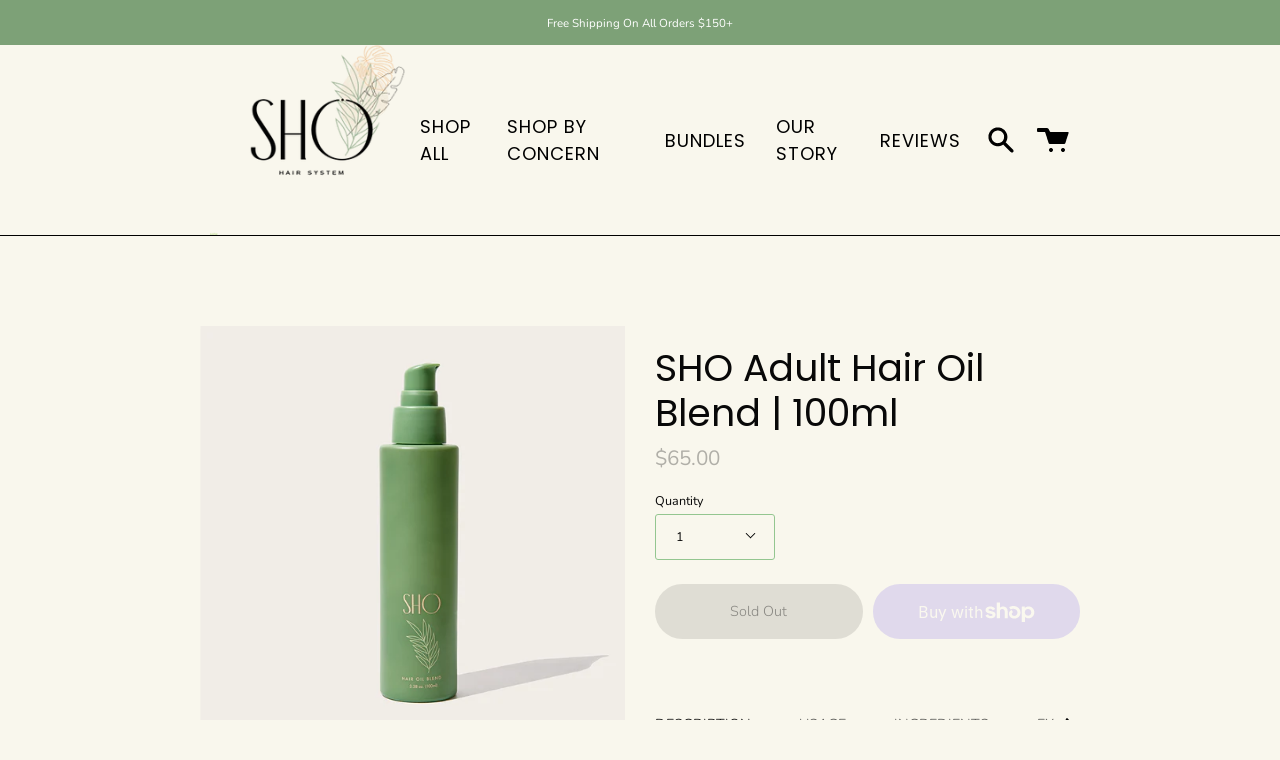

--- FILE ---
content_type: text/html; charset=utf-8
request_url: https://sho-products.com/collections/hair-growth-stimulation/products/adult-hair-oil-blend-100ml
body_size: 39589
content:
<!doctype html>
<html class="no-js no-touch supports-no-cookies" lang="en">
<head>






  <meta charset="UTF-8">
  <meta name="viewport" content="width=device-width, initial-scale=1.0">
  <meta name="theme-color" content="#ffae62">
  <link rel="canonical" href="https://sho-products.com/products/adult-hair-oil-blend-100ml">

  <!-- ======================= Broadcast Theme V2.1.1 ========================= -->

  <link rel="preconnect" href="https://cdn.shopify.com" crossorigin>
  <link rel="preconnect" href="https://fonts.shopify.com" crossorigin>
  <link rel="preconnect" href="https://monorail-edge.shopifysvc.com" crossorigin>

  <link rel="preload" href="//sho-products.com/cdn/shop/t/4/assets/lazysizes.js?v=111431644619468174291696875078" as="script">
  <link rel="preload" href="//sho-products.com/cdn/shop/t/4/assets/vendor.js?v=28063473639635829801696875078" as="script">
  <link rel="preload" href="//sho-products.com/cdn/shop/t/4/assets/theme.js?v=79670587972000272571696875078" as="script">
  <link rel="preload" href="//sho-products.com/cdn/shop/t/4/assets/theme.css?v=172985121814596357021697790555" as="style"> 

  
    <link rel="shortcut icon" href="//sho-products.com/cdn/shop/files/ADULT_-_BLACK_-_ALT_WEB_32x32.png?v=1629470588" type="image/png" />
  

  <!-- Title and description ================================================ -->
  
  <title>
    
    SHO Adult Hair Oil Blend | 100ml
    
    
    
      &ndash; SHO Products
    
  </title>

  
    <meta name="description" content="DESCRIPTION Here’s your all-natural, plant-based oil blend that will give your hair its groove back. Formulated for all hair types, this oil nourishes the hair follicles and penetrates the scalp to address damaged, dull hair or slow-growing hair.  SHO hair oil is fragrant with earthy and floral notes of Cedarwood, Rose">
  

  <!-- /snippets/social-meta.liquid --><meta property="og:site_name" content="SHO Products">
<meta property="og:url" content="https://sho-products.com/products/adult-hair-oil-blend-100ml">
<meta property="og:title" content="SHO Adult Hair Oil Blend | 100ml">
<meta property="og:type" content="product">
<meta property="og:description" content="DESCRIPTION Here’s your all-natural, plant-based oil blend that will give your hair its groove back. Formulated for all hair types, this oil nourishes the hair follicles and penetrates the scalp to address damaged, dull hair or slow-growing hair.  SHO hair oil is fragrant with earthy and floral notes of Cedarwood, Rose"><meta property="og:price:amount" content="65.00">
  <meta property="og:price:currency" content="USD">
      <meta property="og:image" content="http://sho-products.com/cdn/shop/products/SHO_7159-3.png?v=1631672060">
      <meta property="og:image:secure_url" content="https://sho-products.com/cdn/shop/products/SHO_7159-3.png?v=1631672060">
      <meta property="og:image:height" content="1080">
      <meta property="og:image:width" content="1080">


<meta name="twitter:site" content="@">
<meta name="twitter:card" content="summary_large_image">
<meta name="twitter:title" content="SHO Adult Hair Oil Blend | 100ml">
<meta name="twitter:description" content="DESCRIPTION Here’s your all-natural, plant-based oil blend that will give your hair its groove back. Formulated for all hair types, this oil nourishes the hair follicles and penetrates the scalp to address damaged, dull hair or slow-growing hair.  SHO hair oil is fragrant with earthy and floral notes of Cedarwood, Rose">


  <!-- CSS ================================================================== -->

  <link href="//sho-products.com/cdn/shop/t/4/assets/font-settings.css?v=10797696875947156911759333044" rel="stylesheet" type="text/css" media="all" />

  
<style data-shopify>

:root {


---color-video-bg: #f3efda;


---color-bg: #f9f7ed;
---color-bg-secondary: rgba(0,0,0,0);
---color-bg-rgb: 249, 247, 237;

---color-text-dark: #000000;
---color-text: #080808;
---color-text-light: #50504d;


/* === Opacity shades of grey ===*/
---color-a5:  rgba(8, 8, 8, 0.05);
---color-a10: rgba(8, 8, 8, 0.1);
---color-a15: rgba(8, 8, 8, 0.15);
---color-a20: rgba(8, 8, 8, 0.2);
---color-a25: rgba(8, 8, 8, 0.25);
---color-a30: rgba(8, 8, 8, 0.3);
---color-a35: rgba(8, 8, 8, 0.35);
---color-a40: rgba(8, 8, 8, 0.4);
---color-a45: rgba(8, 8, 8, 0.45);
---color-a50: rgba(8, 8, 8, 0.5);
---color-a55: rgba(8, 8, 8, 0.55);
---color-a60: rgba(8, 8, 8, 0.6);
---color-a65: rgba(8, 8, 8, 0.65);
---color-a70: rgba(8, 8, 8, 0.7);
---color-a75: rgba(8, 8, 8, 0.75);
---color-a80: rgba(8, 8, 8, 0.8);
---color-a85: rgba(8, 8, 8, 0.85);
---color-a90: rgba(8, 8, 8, 0.9);
---color-a95: rgba(8, 8, 8, 0.95);

---color-border: rgb(148, 198, 144);
---color-border-light: #bcdab5;
---color-border-hairline: #f5f2e2;
---color-border-dark: #579f51;/* === Bright color ===*/
---color-primary: #000000;
---color-primary-hover: #000000;
---color-primary-fade: rgba(0, 0, 0, 0.05);
---color-primary-fade-hover: rgba(0, 0, 0, 0.1);---color-primary-opposite: #ffffff;


/* === Secondary Color ===*/
---color-secondary: #ffae62;
---color-secondary-hover: #ff8716;
---color-secondary-fade: rgba(255, 174, 98, 0.05);
---color-secondary-fade-hover: rgba(255, 174, 98, 0.1);---color-secondary-opposite: #000000;


/* === link Color ===*/
---color-link: #000000;
---color-link-hover: #ffae62;
---color-link-fade: rgba(0, 0, 0, 0.05);
---color-link-fade-hover: rgba(0, 0, 0, 0.1);---color-link-opposite: #ffffff;


/* === Product grid sale tags ===*/
---color-sale-bg: #d68335;
---color-sale-text: #ffffff;---color-sale-text-secondary: #d68335;

/* === Product grid badges ===*/
---color-badge-bg: #ffffff;
---color-badge-text: #212121;

/* === Helper colors for form error states ===*/
---color-error: var(---color-primary);
---color-error-bg: var(---color-primary-fade);



  ---radius: 300px;
  ---radius-sm: 3px;


---color-announcement-bg: #fff980;
---color-announcement-text: #2e2e2e;
---color-announcement-border: #c0bc67;

---color-header-bg: #f9f7ed;
---color-header-link: #000000;
---color-header-link-hover: #94c690;

---color-menu-bg: #f9f7ed;
---color-menu-border: #000000;
---color-menu-link: #000000;
---color-menu-link-hover: #d68335;
---color-submenu-bg: #f9f7ed;
---color-submenu-link: #2e2e2e;
---color-submenu-link-hover: #d68335;
---color-menu-transparent: #121b2d;

---color-footer-bg: #f9f7ed;
---color-footer-text: #000000;
---color-footer-link: #000000;
---color-footer-link-hover: #d68335;
---color-footer-border: #94c690;

/* === Custom Cursor ===*/

--icon-zoom-in: url( "//sho-products.com/cdn/shop/t/4/assets/icon-zoom-in.svg?v=126996651526054293301696875078" );
--icon-zoom-out: url( "//sho-products.com/cdn/shop/t/4/assets/icon-zoom-out.svg?v=128675709041987423641696875078" );

/* === Typography ===*/
---product-grid-aspect-ratio: 120.0%;
---product-grid-size-piece: 12.0;


---font-weight-body: 300;
---font-weight-body-bold: 400;

---font-stack-body: Nunito, sans-serif;
---font-style-body: normal;
---font-adjust-body: 0.9;

---font-weight-heading: 400;
---font-weight-heading-bold: 500;

---font-stack-heading: Poppins, sans-serif;
---font-style-heading: normal;
---font-adjust-heading: 1.35;

---font-stack-nav: Poppins, sans-serif;
---font-style-nav: normal;
---font-adjust-nav: 1.1;

---font-weight-nav: 400;
---font-weight-nav-bold: 500;

---font-size-base: 0.9rem;
---font-size-base-percent: 0.9;

---ico-select: url("//sho-products.com/cdn/shop/t/4/assets/ico-select.svg?v=115630813262522069291696875078");


/* === Parallax ===*/
---parallax-strength-min: 110.0%;
---parallax-strength-max: 120.0%;



}

</style>


  <link href="//sho-products.com/cdn/shop/t/4/assets/theme.css?v=172985121814596357021697790555" rel="stylesheet" type="text/css" media="all" />

  <script>
    if (window.navigator.userAgent.indexOf('MSIE ') > 0 || window.navigator.userAgent.indexOf('Trident/') > 0) {
      document.documentElement.className = document.documentElement.className + ' ie';

      var scripts = document.getElementsByTagName('script')[0];
      var polyfill = document.createElement("script");
      polyfill.defer = true;
      polyfill.src = "//sho-products.com/cdn/shop/t/4/assets/ie11.js?v=144489047535103983231696875078";

      scripts.parentNode.insertBefore(polyfill, scripts);
    } else {
      document.documentElement.className = document.documentElement.className.replace('no-js', 'js');
    }

    window.lazySizesConfig = window.lazySizesConfig || {};
    window.lazySizesConfig.preloadAfterLoad = true;

    
    

    

    

    window.theme = {
      routes: {
        root: '/',
        cart: '/cart',
        cart_add_url: '/cart/add',
        product_recommendations_url: '/recommendations/products',
        search_url: '/search'
      },
      assets: {
        photoswipe: '//sho-products.com/cdn/shop/t/4/assets/photoswipe.js?v=12261563163868600691696875078',
        smoothscroll: '//sho-products.com/cdn/shop/t/4/assets/smoothscroll.js?v=37906625415260927261696875078',
        swatches: '//sho-products.com/cdn/shop/t/4/assets/swatches.json?v=153762849283573572451696875078',
        base: "//sho-products.com/cdn/shop/t/4/assets/",
        no_image: "//sho-products.com/cdn/shopifycloud/storefront/assets/no-image-2048-a2addb12_1024x.gif",
      },
      strings: {
        addToCart: "Add to cart",
        soldOut: "Sold Out",
        from: "From",
        preOrder: "Pre-order",
        unavailable: "Unavailable",
        unitPrice: "Unit price",
        unitPriceSeparator: "per",
        resultsFor: "results for",
        noResultsFor: "No results for",
        shippingCalcSubmitButton: "Calculate shipping",
        shippingCalcSubmitButtonDisabled: "Calculating...",
        selectValue: "Select value",
        oneColor: "color",
        otherColor: "colors",
        upsellAddToCart: "Add"
      },
      customerLoggedIn: false,
      moneyWithCurrencyFormat: "${{amount}} USD",
      moneyFormat: "${{amount}}",
      cartDrawerEnabled:true,
      enableQuickAdd: true,
      swatchLabels: ["Color"," Colour"],
      showFirstSwatch: false,
      transparentHeader: false,
      info: {
        name: 'broadcast'
      },
      version: '2.1.1'
    };
  </script>

  
    <script src="//sho-products.com/cdn/shopifycloud/storefront/assets/themes_support/shopify_common-5f594365.js" defer="defer"></script>
  

  <!-- Theme Javascript ============================================================== -->
  <script src="//sho-products.com/cdn/shop/t/4/assets/lazysizes.js?v=111431644619468174291696875078" async="async"></script>
  <script src="//sho-products.com/cdn/shop/t/4/assets/vendor.js?v=28063473639635829801696875078" defer="defer"></script>
  <script src="//sho-products.com/cdn/shop/t/4/assets/theme.js?v=79670587972000272571696875078" defer="defer"></script>

  <!-- Shopify app scripts =========================================================== -->

  <script>window.performance && window.performance.mark && window.performance.mark('shopify.content_for_header.start');</script><meta name="facebook-domain-verification" content="d2cknkjc3owchyg3uk6k7hwjw0zo6v">
<meta id="shopify-digital-wallet" name="shopify-digital-wallet" content="/59109965985/digital_wallets/dialog">
<meta name="shopify-checkout-api-token" content="cd065649ce2764edd8ce472cef0418b6">
<meta id="in-context-paypal-metadata" data-shop-id="59109965985" data-venmo-supported="false" data-environment="production" data-locale="en_US" data-paypal-v4="true" data-currency="USD">
<link rel="alternate" type="application/json+oembed" href="https://sho-products.com/products/adult-hair-oil-blend-100ml.oembed">
<script async="async" src="/checkouts/internal/preloads.js?locale=en-US"></script>
<link rel="preconnect" href="https://shop.app" crossorigin="anonymous">
<script async="async" src="https://shop.app/checkouts/internal/preloads.js?locale=en-US&shop_id=59109965985" crossorigin="anonymous"></script>
<script id="apple-pay-shop-capabilities" type="application/json">{"shopId":59109965985,"countryCode":"US","currencyCode":"USD","merchantCapabilities":["supports3DS"],"merchantId":"gid:\/\/shopify\/Shop\/59109965985","merchantName":"SHO Products","requiredBillingContactFields":["postalAddress","email","phone"],"requiredShippingContactFields":["postalAddress","email","phone"],"shippingType":"shipping","supportedNetworks":["visa","masterCard","amex","discover","elo","jcb"],"total":{"type":"pending","label":"SHO Products","amount":"1.00"},"shopifyPaymentsEnabled":true,"supportsSubscriptions":true}</script>
<script id="shopify-features" type="application/json">{"accessToken":"cd065649ce2764edd8ce472cef0418b6","betas":["rich-media-storefront-analytics"],"domain":"sho-products.com","predictiveSearch":true,"shopId":59109965985,"locale":"en"}</script>
<script>var Shopify = Shopify || {};
Shopify.shop = "sho-hair-2.myshopify.com";
Shopify.locale = "en";
Shopify.currency = {"active":"USD","rate":"1.0"};
Shopify.country = "US";
Shopify.theme = {"name":"SHO PRODUCTS","id":136915517668,"schema_name":"Broadcast","schema_version":"2.1.1","theme_store_id":null,"role":"main"};
Shopify.theme.handle = "null";
Shopify.theme.style = {"id":null,"handle":null};
Shopify.cdnHost = "sho-products.com/cdn";
Shopify.routes = Shopify.routes || {};
Shopify.routes.root = "/";</script>
<script type="module">!function(o){(o.Shopify=o.Shopify||{}).modules=!0}(window);</script>
<script>!function(o){function n(){var o=[];function n(){o.push(Array.prototype.slice.apply(arguments))}return n.q=o,n}var t=o.Shopify=o.Shopify||{};t.loadFeatures=n(),t.autoloadFeatures=n()}(window);</script>
<script>
  window.ShopifyPay = window.ShopifyPay || {};
  window.ShopifyPay.apiHost = "shop.app\/pay";
  window.ShopifyPay.redirectState = null;
</script>
<script id="shop-js-analytics" type="application/json">{"pageType":"product"}</script>
<script defer="defer" async type="module" src="//sho-products.com/cdn/shopifycloud/shop-js/modules/v2/client.init-shop-cart-sync_BT-GjEfc.en.esm.js"></script>
<script defer="defer" async type="module" src="//sho-products.com/cdn/shopifycloud/shop-js/modules/v2/chunk.common_D58fp_Oc.esm.js"></script>
<script defer="defer" async type="module" src="//sho-products.com/cdn/shopifycloud/shop-js/modules/v2/chunk.modal_xMitdFEc.esm.js"></script>
<script type="module">
  await import("//sho-products.com/cdn/shopifycloud/shop-js/modules/v2/client.init-shop-cart-sync_BT-GjEfc.en.esm.js");
await import("//sho-products.com/cdn/shopifycloud/shop-js/modules/v2/chunk.common_D58fp_Oc.esm.js");
await import("//sho-products.com/cdn/shopifycloud/shop-js/modules/v2/chunk.modal_xMitdFEc.esm.js");

  window.Shopify.SignInWithShop?.initShopCartSync?.({"fedCMEnabled":true,"windoidEnabled":true});

</script>
<script defer="defer" async type="module" src="//sho-products.com/cdn/shopifycloud/shop-js/modules/v2/client.payment-terms_Ci9AEqFq.en.esm.js"></script>
<script defer="defer" async type="module" src="//sho-products.com/cdn/shopifycloud/shop-js/modules/v2/chunk.common_D58fp_Oc.esm.js"></script>
<script defer="defer" async type="module" src="//sho-products.com/cdn/shopifycloud/shop-js/modules/v2/chunk.modal_xMitdFEc.esm.js"></script>
<script type="module">
  await import("//sho-products.com/cdn/shopifycloud/shop-js/modules/v2/client.payment-terms_Ci9AEqFq.en.esm.js");
await import("//sho-products.com/cdn/shopifycloud/shop-js/modules/v2/chunk.common_D58fp_Oc.esm.js");
await import("//sho-products.com/cdn/shopifycloud/shop-js/modules/v2/chunk.modal_xMitdFEc.esm.js");

  
</script>
<script>
  window.Shopify = window.Shopify || {};
  if (!window.Shopify.featureAssets) window.Shopify.featureAssets = {};
  window.Shopify.featureAssets['shop-js'] = {"shop-cart-sync":["modules/v2/client.shop-cart-sync_DZOKe7Ll.en.esm.js","modules/v2/chunk.common_D58fp_Oc.esm.js","modules/v2/chunk.modal_xMitdFEc.esm.js"],"init-fed-cm":["modules/v2/client.init-fed-cm_B6oLuCjv.en.esm.js","modules/v2/chunk.common_D58fp_Oc.esm.js","modules/v2/chunk.modal_xMitdFEc.esm.js"],"shop-cash-offers":["modules/v2/client.shop-cash-offers_D2sdYoxE.en.esm.js","modules/v2/chunk.common_D58fp_Oc.esm.js","modules/v2/chunk.modal_xMitdFEc.esm.js"],"shop-login-button":["modules/v2/client.shop-login-button_QeVjl5Y3.en.esm.js","modules/v2/chunk.common_D58fp_Oc.esm.js","modules/v2/chunk.modal_xMitdFEc.esm.js"],"pay-button":["modules/v2/client.pay-button_DXTOsIq6.en.esm.js","modules/v2/chunk.common_D58fp_Oc.esm.js","modules/v2/chunk.modal_xMitdFEc.esm.js"],"shop-button":["modules/v2/client.shop-button_DQZHx9pm.en.esm.js","modules/v2/chunk.common_D58fp_Oc.esm.js","modules/v2/chunk.modal_xMitdFEc.esm.js"],"avatar":["modules/v2/client.avatar_BTnouDA3.en.esm.js"],"init-windoid":["modules/v2/client.init-windoid_CR1B-cfM.en.esm.js","modules/v2/chunk.common_D58fp_Oc.esm.js","modules/v2/chunk.modal_xMitdFEc.esm.js"],"init-shop-for-new-customer-accounts":["modules/v2/client.init-shop-for-new-customer-accounts_C_vY_xzh.en.esm.js","modules/v2/client.shop-login-button_QeVjl5Y3.en.esm.js","modules/v2/chunk.common_D58fp_Oc.esm.js","modules/v2/chunk.modal_xMitdFEc.esm.js"],"init-shop-email-lookup-coordinator":["modules/v2/client.init-shop-email-lookup-coordinator_BI7n9ZSv.en.esm.js","modules/v2/chunk.common_D58fp_Oc.esm.js","modules/v2/chunk.modal_xMitdFEc.esm.js"],"init-shop-cart-sync":["modules/v2/client.init-shop-cart-sync_BT-GjEfc.en.esm.js","modules/v2/chunk.common_D58fp_Oc.esm.js","modules/v2/chunk.modal_xMitdFEc.esm.js"],"shop-toast-manager":["modules/v2/client.shop-toast-manager_DiYdP3xc.en.esm.js","modules/v2/chunk.common_D58fp_Oc.esm.js","modules/v2/chunk.modal_xMitdFEc.esm.js"],"init-customer-accounts":["modules/v2/client.init-customer-accounts_D9ZNqS-Q.en.esm.js","modules/v2/client.shop-login-button_QeVjl5Y3.en.esm.js","modules/v2/chunk.common_D58fp_Oc.esm.js","modules/v2/chunk.modal_xMitdFEc.esm.js"],"init-customer-accounts-sign-up":["modules/v2/client.init-customer-accounts-sign-up_iGw4briv.en.esm.js","modules/v2/client.shop-login-button_QeVjl5Y3.en.esm.js","modules/v2/chunk.common_D58fp_Oc.esm.js","modules/v2/chunk.modal_xMitdFEc.esm.js"],"shop-follow-button":["modules/v2/client.shop-follow-button_CqMgW2wH.en.esm.js","modules/v2/chunk.common_D58fp_Oc.esm.js","modules/v2/chunk.modal_xMitdFEc.esm.js"],"checkout-modal":["modules/v2/client.checkout-modal_xHeaAweL.en.esm.js","modules/v2/chunk.common_D58fp_Oc.esm.js","modules/v2/chunk.modal_xMitdFEc.esm.js"],"shop-login":["modules/v2/client.shop-login_D91U-Q7h.en.esm.js","modules/v2/chunk.common_D58fp_Oc.esm.js","modules/v2/chunk.modal_xMitdFEc.esm.js"],"lead-capture":["modules/v2/client.lead-capture_BJmE1dJe.en.esm.js","modules/v2/chunk.common_D58fp_Oc.esm.js","modules/v2/chunk.modal_xMitdFEc.esm.js"],"payment-terms":["modules/v2/client.payment-terms_Ci9AEqFq.en.esm.js","modules/v2/chunk.common_D58fp_Oc.esm.js","modules/v2/chunk.modal_xMitdFEc.esm.js"]};
</script>
<script>(function() {
  var isLoaded = false;
  function asyncLoad() {
    if (isLoaded) return;
    isLoaded = true;
    var urls = ["https:\/\/cdn.shopify.com\/s\/files\/1\/0591\/0996\/5985\/t\/2\/assets\/PyQBYKRnv2TJRQqD.js?v=1637018997\u0026shopId=41992\u0026shop=sho-hair-2.myshopify.com","https:\/\/js.smile.io\/v1\/smile-shopify.js?shop=sho-hair-2.myshopify.com","https:\/\/sales-pop.carecart.io\/lib\/salesnotifier.js?shop=sho-hair-2.myshopify.com","https:\/\/static.klaviyo.com\/onsite\/js\/klaviyo.js?company_id=XqPiqH\u0026shop=sho-hair-2.myshopify.com"];
    for (var i = 0; i < urls.length; i++) {
      var s = document.createElement('script');
      s.type = 'text/javascript';
      s.async = true;
      s.src = urls[i];
      var x = document.getElementsByTagName('script')[0];
      x.parentNode.insertBefore(s, x);
    }
  };
  if(window.attachEvent) {
    window.attachEvent('onload', asyncLoad);
  } else {
    window.addEventListener('load', asyncLoad, false);
  }
})();</script>
<script id="__st">var __st={"a":59109965985,"offset":-28800,"reqid":"b883fb70-ea38-421d-93b4-7224ce90756a-1769349848","pageurl":"sho-products.com\/collections\/hair-growth-stimulation\/products\/adult-hair-oil-blend-100ml","u":"5fd856da501e","p":"product","rtyp":"product","rid":6988189008033};</script>
<script>window.ShopifyPaypalV4VisibilityTracking = true;</script>
<script id="captcha-bootstrap">!function(){'use strict';const t='contact',e='account',n='new_comment',o=[[t,t],['blogs',n],['comments',n],[t,'customer']],c=[[e,'customer_login'],[e,'guest_login'],[e,'recover_customer_password'],[e,'create_customer']],r=t=>t.map((([t,e])=>`form[action*='/${t}']:not([data-nocaptcha='true']) input[name='form_type'][value='${e}']`)).join(','),a=t=>()=>t?[...document.querySelectorAll(t)].map((t=>t.form)):[];function s(){const t=[...o],e=r(t);return a(e)}const i='password',u='form_key',d=['recaptcha-v3-token','g-recaptcha-response','h-captcha-response',i],f=()=>{try{return window.sessionStorage}catch{return}},m='__shopify_v',_=t=>t.elements[u];function p(t,e,n=!1){try{const o=window.sessionStorage,c=JSON.parse(o.getItem(e)),{data:r}=function(t){const{data:e,action:n}=t;return t[m]||n?{data:e,action:n}:{data:t,action:n}}(c);for(const[e,n]of Object.entries(r))t.elements[e]&&(t.elements[e].value=n);n&&o.removeItem(e)}catch(o){console.error('form repopulation failed',{error:o})}}const l='form_type',E='cptcha';function T(t){t.dataset[E]=!0}const w=window,h=w.document,L='Shopify',v='ce_forms',y='captcha';let A=!1;((t,e)=>{const n=(g='f06e6c50-85a8-45c8-87d0-21a2b65856fe',I='https://cdn.shopify.com/shopifycloud/storefront-forms-hcaptcha/ce_storefront_forms_captcha_hcaptcha.v1.5.2.iife.js',D={infoText:'Protected by hCaptcha',privacyText:'Privacy',termsText:'Terms'},(t,e,n)=>{const o=w[L][v],c=o.bindForm;if(c)return c(t,g,e,D).then(n);var r;o.q.push([[t,g,e,D],n]),r=I,A||(h.body.append(Object.assign(h.createElement('script'),{id:'captcha-provider',async:!0,src:r})),A=!0)});var g,I,D;w[L]=w[L]||{},w[L][v]=w[L][v]||{},w[L][v].q=[],w[L][y]=w[L][y]||{},w[L][y].protect=function(t,e){n(t,void 0,e),T(t)},Object.freeze(w[L][y]),function(t,e,n,w,h,L){const[v,y,A,g]=function(t,e,n){const i=e?o:[],u=t?c:[],d=[...i,...u],f=r(d),m=r(i),_=r(d.filter((([t,e])=>n.includes(e))));return[a(f),a(m),a(_),s()]}(w,h,L),I=t=>{const e=t.target;return e instanceof HTMLFormElement?e:e&&e.form},D=t=>v().includes(t);t.addEventListener('submit',(t=>{const e=I(t);if(!e)return;const n=D(e)&&!e.dataset.hcaptchaBound&&!e.dataset.recaptchaBound,o=_(e),c=g().includes(e)&&(!o||!o.value);(n||c)&&t.preventDefault(),c&&!n&&(function(t){try{if(!f())return;!function(t){const e=f();if(!e)return;const n=_(t);if(!n)return;const o=n.value;o&&e.removeItem(o)}(t);const e=Array.from(Array(32),(()=>Math.random().toString(36)[2])).join('');!function(t,e){_(t)||t.append(Object.assign(document.createElement('input'),{type:'hidden',name:u})),t.elements[u].value=e}(t,e),function(t,e){const n=f();if(!n)return;const o=[...t.querySelectorAll(`input[type='${i}']`)].map((({name:t})=>t)),c=[...d,...o],r={};for(const[a,s]of new FormData(t).entries())c.includes(a)||(r[a]=s);n.setItem(e,JSON.stringify({[m]:1,action:t.action,data:r}))}(t,e)}catch(e){console.error('failed to persist form',e)}}(e),e.submit())}));const S=(t,e)=>{t&&!t.dataset[E]&&(n(t,e.some((e=>e===t))),T(t))};for(const o of['focusin','change'])t.addEventListener(o,(t=>{const e=I(t);D(e)&&S(e,y())}));const B=e.get('form_key'),M=e.get(l),P=B&&M;t.addEventListener('DOMContentLoaded',(()=>{const t=y();if(P)for(const e of t)e.elements[l].value===M&&p(e,B);[...new Set([...A(),...v().filter((t=>'true'===t.dataset.shopifyCaptcha))])].forEach((e=>S(e,t)))}))}(h,new URLSearchParams(w.location.search),n,t,e,['guest_login'])})(!0,!0)}();</script>
<script integrity="sha256-4kQ18oKyAcykRKYeNunJcIwy7WH5gtpwJnB7kiuLZ1E=" data-source-attribution="shopify.loadfeatures" defer="defer" src="//sho-products.com/cdn/shopifycloud/storefront/assets/storefront/load_feature-a0a9edcb.js" crossorigin="anonymous"></script>
<script crossorigin="anonymous" defer="defer" src="//sho-products.com/cdn/shopifycloud/storefront/assets/shopify_pay/storefront-65b4c6d7.js?v=20250812"></script>
<script data-source-attribution="shopify.dynamic_checkout.dynamic.init">var Shopify=Shopify||{};Shopify.PaymentButton=Shopify.PaymentButton||{isStorefrontPortableWallets:!0,init:function(){window.Shopify.PaymentButton.init=function(){};var t=document.createElement("script");t.src="https://sho-products.com/cdn/shopifycloud/portable-wallets/latest/portable-wallets.en.js",t.type="module",document.head.appendChild(t)}};
</script>
<script data-source-attribution="shopify.dynamic_checkout.buyer_consent">
  function portableWalletsHideBuyerConsent(e){var t=document.getElementById("shopify-buyer-consent"),n=document.getElementById("shopify-subscription-policy-button");t&&n&&(t.classList.add("hidden"),t.setAttribute("aria-hidden","true"),n.removeEventListener("click",e))}function portableWalletsShowBuyerConsent(e){var t=document.getElementById("shopify-buyer-consent"),n=document.getElementById("shopify-subscription-policy-button");t&&n&&(t.classList.remove("hidden"),t.removeAttribute("aria-hidden"),n.addEventListener("click",e))}window.Shopify?.PaymentButton&&(window.Shopify.PaymentButton.hideBuyerConsent=portableWalletsHideBuyerConsent,window.Shopify.PaymentButton.showBuyerConsent=portableWalletsShowBuyerConsent);
</script>
<script>
  function portableWalletsCleanup(e){e&&e.src&&console.error("Failed to load portable wallets script "+e.src);var t=document.querySelectorAll("shopify-accelerated-checkout .shopify-payment-button__skeleton, shopify-accelerated-checkout-cart .wallet-cart-button__skeleton"),e=document.getElementById("shopify-buyer-consent");for(let e=0;e<t.length;e++)t[e].remove();e&&e.remove()}function portableWalletsNotLoadedAsModule(e){e instanceof ErrorEvent&&"string"==typeof e.message&&e.message.includes("import.meta")&&"string"==typeof e.filename&&e.filename.includes("portable-wallets")&&(window.removeEventListener("error",portableWalletsNotLoadedAsModule),window.Shopify.PaymentButton.failedToLoad=e,"loading"===document.readyState?document.addEventListener("DOMContentLoaded",window.Shopify.PaymentButton.init):window.Shopify.PaymentButton.init())}window.addEventListener("error",portableWalletsNotLoadedAsModule);
</script>

<script type="module" src="https://sho-products.com/cdn/shopifycloud/portable-wallets/latest/portable-wallets.en.js" onError="portableWalletsCleanup(this)" crossorigin="anonymous"></script>
<script nomodule>
  document.addEventListener("DOMContentLoaded", portableWalletsCleanup);
</script>

<link id="shopify-accelerated-checkout-styles" rel="stylesheet" media="screen" href="https://sho-products.com/cdn/shopifycloud/portable-wallets/latest/accelerated-checkout-backwards-compat.css" crossorigin="anonymous">
<style id="shopify-accelerated-checkout-cart">
        #shopify-buyer-consent {
  margin-top: 1em;
  display: inline-block;
  width: 100%;
}

#shopify-buyer-consent.hidden {
  display: none;
}

#shopify-subscription-policy-button {
  background: none;
  border: none;
  padding: 0;
  text-decoration: underline;
  font-size: inherit;
  cursor: pointer;
}

#shopify-subscription-policy-button::before {
  box-shadow: none;
}

      </style>

<script>window.performance && window.performance.mark && window.performance.mark('shopify.content_for_header.end');</script>
<!-- BEGIN app block: shopify://apps/klaviyo-email-marketing-sms/blocks/klaviyo-onsite-embed/2632fe16-c075-4321-a88b-50b567f42507 -->












  <script async src="https://static.klaviyo.com/onsite/js/XqPiqH/klaviyo.js?company_id=XqPiqH"></script>
  <script>!function(){if(!window.klaviyo){window._klOnsite=window._klOnsite||[];try{window.klaviyo=new Proxy({},{get:function(n,i){return"push"===i?function(){var n;(n=window._klOnsite).push.apply(n,arguments)}:function(){for(var n=arguments.length,o=new Array(n),w=0;w<n;w++)o[w]=arguments[w];var t="function"==typeof o[o.length-1]?o.pop():void 0,e=new Promise((function(n){window._klOnsite.push([i].concat(o,[function(i){t&&t(i),n(i)}]))}));return e}}})}catch(n){window.klaviyo=window.klaviyo||[],window.klaviyo.push=function(){var n;(n=window._klOnsite).push.apply(n,arguments)}}}}();</script>

  
    <script id="viewed_product">
      if (item == null) {
        var _learnq = _learnq || [];

        var MetafieldReviews = null
        var MetafieldYotpoRating = null
        var MetafieldYotpoCount = null
        var MetafieldLooxRating = null
        var MetafieldLooxCount = null
        var okendoProduct = null
        var okendoProductReviewCount = null
        var okendoProductReviewAverageValue = null
        try {
          // The following fields are used for Customer Hub recently viewed in order to add reviews.
          // This information is not part of __kla_viewed. Instead, it is part of __kla_viewed_reviewed_items
          MetafieldReviews = {"rating":{"scale_min":"1.0","scale_max":"5.0","value":"4.9"},"rating_count":49};
          MetafieldYotpoRating = null
          MetafieldYotpoCount = null
          MetafieldLooxRating = null
          MetafieldLooxCount = null

          okendoProduct = null
          // If the okendo metafield is not legacy, it will error, which then requires the new json formatted data
          if (okendoProduct && 'error' in okendoProduct) {
            okendoProduct = null
          }
          okendoProductReviewCount = okendoProduct ? okendoProduct.reviewCount : null
          okendoProductReviewAverageValue = okendoProduct ? okendoProduct.reviewAverageValue : null
        } catch (error) {
          console.error('Error in Klaviyo onsite reviews tracking:', error);
        }

        var item = {
          Name: "SHO Adult Hair Oil Blend | 100ml",
          ProductID: 6988189008033,
          Categories: ["All","GROWTH \u0026 STIMULATION","Hair Oils","REPAIR","SCALP ISSUES","UNIVERSAL"],
          ImageURL: "https://sho-products.com/cdn/shop/products/SHO_7159-3_grande.png?v=1631672060",
          URL: "https://sho-products.com/products/adult-hair-oil-blend-100ml",
          Brand: "SHO Products",
          Price: "$65.00",
          Value: "65.00",
          CompareAtPrice: "$0.00"
        };
        _learnq.push(['track', 'Viewed Product', item]);
        _learnq.push(['trackViewedItem', {
          Title: item.Name,
          ItemId: item.ProductID,
          Categories: item.Categories,
          ImageUrl: item.ImageURL,
          Url: item.URL,
          Metadata: {
            Brand: item.Brand,
            Price: item.Price,
            Value: item.Value,
            CompareAtPrice: item.CompareAtPrice
          },
          metafields:{
            reviews: MetafieldReviews,
            yotpo:{
              rating: MetafieldYotpoRating,
              count: MetafieldYotpoCount,
            },
            loox:{
              rating: MetafieldLooxRating,
              count: MetafieldLooxCount,
            },
            okendo: {
              rating: okendoProductReviewAverageValue,
              count: okendoProductReviewCount,
            }
          }
        }]);
      }
    </script>
  




  <script>
    window.klaviyoReviewsProductDesignMode = false
  </script>







<!-- END app block --><link href="https://monorail-edge.shopifysvc.com" rel="dns-prefetch">
<script>(function(){if ("sendBeacon" in navigator && "performance" in window) {try {var session_token_from_headers = performance.getEntriesByType('navigation')[0].serverTiming.find(x => x.name == '_s').description;} catch {var session_token_from_headers = undefined;}var session_cookie_matches = document.cookie.match(/_shopify_s=([^;]*)/);var session_token_from_cookie = session_cookie_matches && session_cookie_matches.length === 2 ? session_cookie_matches[1] : "";var session_token = session_token_from_headers || session_token_from_cookie || "";function handle_abandonment_event(e) {var entries = performance.getEntries().filter(function(entry) {return /monorail-edge.shopifysvc.com/.test(entry.name);});if (!window.abandonment_tracked && entries.length === 0) {window.abandonment_tracked = true;var currentMs = Date.now();var navigation_start = performance.timing.navigationStart;var payload = {shop_id: 59109965985,url: window.location.href,navigation_start,duration: currentMs - navigation_start,session_token,page_type: "product"};window.navigator.sendBeacon("https://monorail-edge.shopifysvc.com/v1/produce", JSON.stringify({schema_id: "online_store_buyer_site_abandonment/1.1",payload: payload,metadata: {event_created_at_ms: currentMs,event_sent_at_ms: currentMs}}));}}window.addEventListener('pagehide', handle_abandonment_event);}}());</script>
<script id="web-pixels-manager-setup">(function e(e,d,r,n,o){if(void 0===o&&(o={}),!Boolean(null===(a=null===(i=window.Shopify)||void 0===i?void 0:i.analytics)||void 0===a?void 0:a.replayQueue)){var i,a;window.Shopify=window.Shopify||{};var t=window.Shopify;t.analytics=t.analytics||{};var s=t.analytics;s.replayQueue=[],s.publish=function(e,d,r){return s.replayQueue.push([e,d,r]),!0};try{self.performance.mark("wpm:start")}catch(e){}var l=function(){var e={modern:/Edge?\/(1{2}[4-9]|1[2-9]\d|[2-9]\d{2}|\d{4,})\.\d+(\.\d+|)|Firefox\/(1{2}[4-9]|1[2-9]\d|[2-9]\d{2}|\d{4,})\.\d+(\.\d+|)|Chrom(ium|e)\/(9{2}|\d{3,})\.\d+(\.\d+|)|(Maci|X1{2}).+ Version\/(15\.\d+|(1[6-9]|[2-9]\d|\d{3,})\.\d+)([,.]\d+|)( \(\w+\)|)( Mobile\/\w+|) Safari\/|Chrome.+OPR\/(9{2}|\d{3,})\.\d+\.\d+|(CPU[ +]OS|iPhone[ +]OS|CPU[ +]iPhone|CPU IPhone OS|CPU iPad OS)[ +]+(15[._]\d+|(1[6-9]|[2-9]\d|\d{3,})[._]\d+)([._]\d+|)|Android:?[ /-](13[3-9]|1[4-9]\d|[2-9]\d{2}|\d{4,})(\.\d+|)(\.\d+|)|Android.+Firefox\/(13[5-9]|1[4-9]\d|[2-9]\d{2}|\d{4,})\.\d+(\.\d+|)|Android.+Chrom(ium|e)\/(13[3-9]|1[4-9]\d|[2-9]\d{2}|\d{4,})\.\d+(\.\d+|)|SamsungBrowser\/([2-9]\d|\d{3,})\.\d+/,legacy:/Edge?\/(1[6-9]|[2-9]\d|\d{3,})\.\d+(\.\d+|)|Firefox\/(5[4-9]|[6-9]\d|\d{3,})\.\d+(\.\d+|)|Chrom(ium|e)\/(5[1-9]|[6-9]\d|\d{3,})\.\d+(\.\d+|)([\d.]+$|.*Safari\/(?![\d.]+ Edge\/[\d.]+$))|(Maci|X1{2}).+ Version\/(10\.\d+|(1[1-9]|[2-9]\d|\d{3,})\.\d+)([,.]\d+|)( \(\w+\)|)( Mobile\/\w+|) Safari\/|Chrome.+OPR\/(3[89]|[4-9]\d|\d{3,})\.\d+\.\d+|(CPU[ +]OS|iPhone[ +]OS|CPU[ +]iPhone|CPU IPhone OS|CPU iPad OS)[ +]+(10[._]\d+|(1[1-9]|[2-9]\d|\d{3,})[._]\d+)([._]\d+|)|Android:?[ /-](13[3-9]|1[4-9]\d|[2-9]\d{2}|\d{4,})(\.\d+|)(\.\d+|)|Mobile Safari.+OPR\/([89]\d|\d{3,})\.\d+\.\d+|Android.+Firefox\/(13[5-9]|1[4-9]\d|[2-9]\d{2}|\d{4,})\.\d+(\.\d+|)|Android.+Chrom(ium|e)\/(13[3-9]|1[4-9]\d|[2-9]\d{2}|\d{4,})\.\d+(\.\d+|)|Android.+(UC? ?Browser|UCWEB|U3)[ /]?(15\.([5-9]|\d{2,})|(1[6-9]|[2-9]\d|\d{3,})\.\d+)\.\d+|SamsungBrowser\/(5\.\d+|([6-9]|\d{2,})\.\d+)|Android.+MQ{2}Browser\/(14(\.(9|\d{2,})|)|(1[5-9]|[2-9]\d|\d{3,})(\.\d+|))(\.\d+|)|K[Aa][Ii]OS\/(3\.\d+|([4-9]|\d{2,})\.\d+)(\.\d+|)/},d=e.modern,r=e.legacy,n=navigator.userAgent;return n.match(d)?"modern":n.match(r)?"legacy":"unknown"}(),u="modern"===l?"modern":"legacy",c=(null!=n?n:{modern:"",legacy:""})[u],f=function(e){return[e.baseUrl,"/wpm","/b",e.hashVersion,"modern"===e.buildTarget?"m":"l",".js"].join("")}({baseUrl:d,hashVersion:r,buildTarget:u}),m=function(e){var d=e.version,r=e.bundleTarget,n=e.surface,o=e.pageUrl,i=e.monorailEndpoint;return{emit:function(e){var a=e.status,t=e.errorMsg,s=(new Date).getTime(),l=JSON.stringify({metadata:{event_sent_at_ms:s},events:[{schema_id:"web_pixels_manager_load/3.1",payload:{version:d,bundle_target:r,page_url:o,status:a,surface:n,error_msg:t},metadata:{event_created_at_ms:s}}]});if(!i)return console&&console.warn&&console.warn("[Web Pixels Manager] No Monorail endpoint provided, skipping logging."),!1;try{return self.navigator.sendBeacon.bind(self.navigator)(i,l)}catch(e){}var u=new XMLHttpRequest;try{return u.open("POST",i,!0),u.setRequestHeader("Content-Type","text/plain"),u.send(l),!0}catch(e){return console&&console.warn&&console.warn("[Web Pixels Manager] Got an unhandled error while logging to Monorail."),!1}}}}({version:r,bundleTarget:l,surface:e.surface,pageUrl:self.location.href,monorailEndpoint:e.monorailEndpoint});try{o.browserTarget=l,function(e){var d=e.src,r=e.async,n=void 0===r||r,o=e.onload,i=e.onerror,a=e.sri,t=e.scriptDataAttributes,s=void 0===t?{}:t,l=document.createElement("script"),u=document.querySelector("head"),c=document.querySelector("body");if(l.async=n,l.src=d,a&&(l.integrity=a,l.crossOrigin="anonymous"),s)for(var f in s)if(Object.prototype.hasOwnProperty.call(s,f))try{l.dataset[f]=s[f]}catch(e){}if(o&&l.addEventListener("load",o),i&&l.addEventListener("error",i),u)u.appendChild(l);else{if(!c)throw new Error("Did not find a head or body element to append the script");c.appendChild(l)}}({src:f,async:!0,onload:function(){if(!function(){var e,d;return Boolean(null===(d=null===(e=window.Shopify)||void 0===e?void 0:e.analytics)||void 0===d?void 0:d.initialized)}()){var d=window.webPixelsManager.init(e)||void 0;if(d){var r=window.Shopify.analytics;r.replayQueue.forEach((function(e){var r=e[0],n=e[1],o=e[2];d.publishCustomEvent(r,n,o)})),r.replayQueue=[],r.publish=d.publishCustomEvent,r.visitor=d.visitor,r.initialized=!0}}},onerror:function(){return m.emit({status:"failed",errorMsg:"".concat(f," has failed to load")})},sri:function(e){var d=/^sha384-[A-Za-z0-9+/=]+$/;return"string"==typeof e&&d.test(e)}(c)?c:"",scriptDataAttributes:o}),m.emit({status:"loading"})}catch(e){m.emit({status:"failed",errorMsg:(null==e?void 0:e.message)||"Unknown error"})}}})({shopId: 59109965985,storefrontBaseUrl: "https://sho-products.com",extensionsBaseUrl: "https://extensions.shopifycdn.com/cdn/shopifycloud/web-pixels-manager",monorailEndpoint: "https://monorail-edge.shopifysvc.com/unstable/produce_batch",surface: "storefront-renderer",enabledBetaFlags: ["2dca8a86"],webPixelsConfigList: [{"id":"1156448484","configuration":"{\"shopId\":\"41992\"}","eventPayloadVersion":"v1","runtimeContext":"STRICT","scriptVersion":"e57a43765e0d230c1bcb12178c1ff13f","type":"APP","apiClientId":2328352,"privacyPurposes":[],"dataSharingAdjustments":{"protectedCustomerApprovalScopes":["read_customer_address","read_customer_email","read_customer_name","read_customer_personal_data","read_customer_phone"]}},{"id":"358547684","configuration":"{\"pixelCode\":\"CO2QRJ3C77U013NO8SB0\"}","eventPayloadVersion":"v1","runtimeContext":"STRICT","scriptVersion":"22e92c2ad45662f435e4801458fb78cc","type":"APP","apiClientId":4383523,"privacyPurposes":["ANALYTICS","MARKETING","SALE_OF_DATA"],"dataSharingAdjustments":{"protectedCustomerApprovalScopes":["read_customer_address","read_customer_email","read_customer_name","read_customer_personal_data","read_customer_phone"]}},{"id":"143294692","configuration":"{\"pixel_id\":\"265955501674001\",\"pixel_type\":\"facebook_pixel\",\"metaapp_system_user_token\":\"-\"}","eventPayloadVersion":"v1","runtimeContext":"OPEN","scriptVersion":"ca16bc87fe92b6042fbaa3acc2fbdaa6","type":"APP","apiClientId":2329312,"privacyPurposes":["ANALYTICS","MARKETING","SALE_OF_DATA"],"dataSharingAdjustments":{"protectedCustomerApprovalScopes":["read_customer_address","read_customer_email","read_customer_name","read_customer_personal_data","read_customer_phone"]}},{"id":"shopify-app-pixel","configuration":"{}","eventPayloadVersion":"v1","runtimeContext":"STRICT","scriptVersion":"0450","apiClientId":"shopify-pixel","type":"APP","privacyPurposes":["ANALYTICS","MARKETING"]},{"id":"shopify-custom-pixel","eventPayloadVersion":"v1","runtimeContext":"LAX","scriptVersion":"0450","apiClientId":"shopify-pixel","type":"CUSTOM","privacyPurposes":["ANALYTICS","MARKETING"]}],isMerchantRequest: false,initData: {"shop":{"name":"SHO Products","paymentSettings":{"currencyCode":"USD"},"myshopifyDomain":"sho-hair-2.myshopify.com","countryCode":"US","storefrontUrl":"https:\/\/sho-products.com"},"customer":null,"cart":null,"checkout":null,"productVariants":[{"price":{"amount":65.0,"currencyCode":"USD"},"product":{"title":"SHO Adult Hair Oil Blend | 100ml","vendor":"SHO Products","id":"6988189008033","untranslatedTitle":"SHO Adult Hair Oil Blend | 100ml","url":"\/products\/adult-hair-oil-blend-100ml","type":""},"id":"40845725171873","image":{"src":"\/\/sho-products.com\/cdn\/shop\/products\/SHO_7159-3.png?v=1631672060"},"sku":"SO0030","title":"Default Title","untranslatedTitle":"Default Title"}],"purchasingCompany":null},},"https://sho-products.com/cdn","fcfee988w5aeb613cpc8e4bc33m6693e112",{"modern":"","legacy":""},{"shopId":"59109965985","storefrontBaseUrl":"https:\/\/sho-products.com","extensionBaseUrl":"https:\/\/extensions.shopifycdn.com\/cdn\/shopifycloud\/web-pixels-manager","surface":"storefront-renderer","enabledBetaFlags":"[\"2dca8a86\"]","isMerchantRequest":"false","hashVersion":"fcfee988w5aeb613cpc8e4bc33m6693e112","publish":"custom","events":"[[\"page_viewed\",{}],[\"product_viewed\",{\"productVariant\":{\"price\":{\"amount\":65.0,\"currencyCode\":\"USD\"},\"product\":{\"title\":\"SHO Adult Hair Oil Blend | 100ml\",\"vendor\":\"SHO Products\",\"id\":\"6988189008033\",\"untranslatedTitle\":\"SHO Adult Hair Oil Blend | 100ml\",\"url\":\"\/products\/adult-hair-oil-blend-100ml\",\"type\":\"\"},\"id\":\"40845725171873\",\"image\":{\"src\":\"\/\/sho-products.com\/cdn\/shop\/products\/SHO_7159-3.png?v=1631672060\"},\"sku\":\"SO0030\",\"title\":\"Default Title\",\"untranslatedTitle\":\"Default Title\"}}]]"});</script><script>
  window.ShopifyAnalytics = window.ShopifyAnalytics || {};
  window.ShopifyAnalytics.meta = window.ShopifyAnalytics.meta || {};
  window.ShopifyAnalytics.meta.currency = 'USD';
  var meta = {"product":{"id":6988189008033,"gid":"gid:\/\/shopify\/Product\/6988189008033","vendor":"SHO Products","type":"","handle":"adult-hair-oil-blend-100ml","variants":[{"id":40845725171873,"price":6500,"name":"SHO Adult Hair Oil Blend | 100ml","public_title":null,"sku":"SO0030"}],"remote":false},"page":{"pageType":"product","resourceType":"product","resourceId":6988189008033,"requestId":"b883fb70-ea38-421d-93b4-7224ce90756a-1769349848"}};
  for (var attr in meta) {
    window.ShopifyAnalytics.meta[attr] = meta[attr];
  }
</script>
<script class="analytics">
  (function () {
    var customDocumentWrite = function(content) {
      var jquery = null;

      if (window.jQuery) {
        jquery = window.jQuery;
      } else if (window.Checkout && window.Checkout.$) {
        jquery = window.Checkout.$;
      }

      if (jquery) {
        jquery('body').append(content);
      }
    };

    var hasLoggedConversion = function(token) {
      if (token) {
        return document.cookie.indexOf('loggedConversion=' + token) !== -1;
      }
      return false;
    }

    var setCookieIfConversion = function(token) {
      if (token) {
        var twoMonthsFromNow = new Date(Date.now());
        twoMonthsFromNow.setMonth(twoMonthsFromNow.getMonth() + 2);

        document.cookie = 'loggedConversion=' + token + '; expires=' + twoMonthsFromNow;
      }
    }

    var trekkie = window.ShopifyAnalytics.lib = window.trekkie = window.trekkie || [];
    if (trekkie.integrations) {
      return;
    }
    trekkie.methods = [
      'identify',
      'page',
      'ready',
      'track',
      'trackForm',
      'trackLink'
    ];
    trekkie.factory = function(method) {
      return function() {
        var args = Array.prototype.slice.call(arguments);
        args.unshift(method);
        trekkie.push(args);
        return trekkie;
      };
    };
    for (var i = 0; i < trekkie.methods.length; i++) {
      var key = trekkie.methods[i];
      trekkie[key] = trekkie.factory(key);
    }
    trekkie.load = function(config) {
      trekkie.config = config || {};
      trekkie.config.initialDocumentCookie = document.cookie;
      var first = document.getElementsByTagName('script')[0];
      var script = document.createElement('script');
      script.type = 'text/javascript';
      script.onerror = function(e) {
        var scriptFallback = document.createElement('script');
        scriptFallback.type = 'text/javascript';
        scriptFallback.onerror = function(error) {
                var Monorail = {
      produce: function produce(monorailDomain, schemaId, payload) {
        var currentMs = new Date().getTime();
        var event = {
          schema_id: schemaId,
          payload: payload,
          metadata: {
            event_created_at_ms: currentMs,
            event_sent_at_ms: currentMs
          }
        };
        return Monorail.sendRequest("https://" + monorailDomain + "/v1/produce", JSON.stringify(event));
      },
      sendRequest: function sendRequest(endpointUrl, payload) {
        // Try the sendBeacon API
        if (window && window.navigator && typeof window.navigator.sendBeacon === 'function' && typeof window.Blob === 'function' && !Monorail.isIos12()) {
          var blobData = new window.Blob([payload], {
            type: 'text/plain'
          });

          if (window.navigator.sendBeacon(endpointUrl, blobData)) {
            return true;
          } // sendBeacon was not successful

        } // XHR beacon

        var xhr = new XMLHttpRequest();

        try {
          xhr.open('POST', endpointUrl);
          xhr.setRequestHeader('Content-Type', 'text/plain');
          xhr.send(payload);
        } catch (e) {
          console.log(e);
        }

        return false;
      },
      isIos12: function isIos12() {
        return window.navigator.userAgent.lastIndexOf('iPhone; CPU iPhone OS 12_') !== -1 || window.navigator.userAgent.lastIndexOf('iPad; CPU OS 12_') !== -1;
      }
    };
    Monorail.produce('monorail-edge.shopifysvc.com',
      'trekkie_storefront_load_errors/1.1',
      {shop_id: 59109965985,
      theme_id: 136915517668,
      app_name: "storefront",
      context_url: window.location.href,
      source_url: "//sho-products.com/cdn/s/trekkie.storefront.8d95595f799fbf7e1d32231b9a28fd43b70c67d3.min.js"});

        };
        scriptFallback.async = true;
        scriptFallback.src = '//sho-products.com/cdn/s/trekkie.storefront.8d95595f799fbf7e1d32231b9a28fd43b70c67d3.min.js';
        first.parentNode.insertBefore(scriptFallback, first);
      };
      script.async = true;
      script.src = '//sho-products.com/cdn/s/trekkie.storefront.8d95595f799fbf7e1d32231b9a28fd43b70c67d3.min.js';
      first.parentNode.insertBefore(script, first);
    };
    trekkie.load(
      {"Trekkie":{"appName":"storefront","development":false,"defaultAttributes":{"shopId":59109965985,"isMerchantRequest":null,"themeId":136915517668,"themeCityHash":"12075283116237821080","contentLanguage":"en","currency":"USD","eventMetadataId":"8b56d1a1-ab3c-4bd3-ab92-a2dafb62590d"},"isServerSideCookieWritingEnabled":true,"monorailRegion":"shop_domain","enabledBetaFlags":["65f19447"]},"Session Attribution":{},"S2S":{"facebookCapiEnabled":true,"source":"trekkie-storefront-renderer","apiClientId":580111}}
    );

    var loaded = false;
    trekkie.ready(function() {
      if (loaded) return;
      loaded = true;

      window.ShopifyAnalytics.lib = window.trekkie;

      var originalDocumentWrite = document.write;
      document.write = customDocumentWrite;
      try { window.ShopifyAnalytics.merchantGoogleAnalytics.call(this); } catch(error) {};
      document.write = originalDocumentWrite;

      window.ShopifyAnalytics.lib.page(null,{"pageType":"product","resourceType":"product","resourceId":6988189008033,"requestId":"b883fb70-ea38-421d-93b4-7224ce90756a-1769349848","shopifyEmitted":true});

      var match = window.location.pathname.match(/checkouts\/(.+)\/(thank_you|post_purchase)/)
      var token = match? match[1]: undefined;
      if (!hasLoggedConversion(token)) {
        setCookieIfConversion(token);
        window.ShopifyAnalytics.lib.track("Viewed Product",{"currency":"USD","variantId":40845725171873,"productId":6988189008033,"productGid":"gid:\/\/shopify\/Product\/6988189008033","name":"SHO Adult Hair Oil Blend | 100ml","price":"65.00","sku":"SO0030","brand":"SHO Products","variant":null,"category":"","nonInteraction":true,"remote":false},undefined,undefined,{"shopifyEmitted":true});
      window.ShopifyAnalytics.lib.track("monorail:\/\/trekkie_storefront_viewed_product\/1.1",{"currency":"USD","variantId":40845725171873,"productId":6988189008033,"productGid":"gid:\/\/shopify\/Product\/6988189008033","name":"SHO Adult Hair Oil Blend | 100ml","price":"65.00","sku":"SO0030","brand":"SHO Products","variant":null,"category":"","nonInteraction":true,"remote":false,"referer":"https:\/\/sho-products.com\/collections\/hair-growth-stimulation\/products\/adult-hair-oil-blend-100ml"});
      }
    });


        var eventsListenerScript = document.createElement('script');
        eventsListenerScript.async = true;
        eventsListenerScript.src = "//sho-products.com/cdn/shopifycloud/storefront/assets/shop_events_listener-3da45d37.js";
        document.getElementsByTagName('head')[0].appendChild(eventsListenerScript);

})();</script>
<script
  defer
  src="https://sho-products.com/cdn/shopifycloud/perf-kit/shopify-perf-kit-3.0.4.min.js"
  data-application="storefront-renderer"
  data-shop-id="59109965985"
  data-render-region="gcp-us-east1"
  data-page-type="product"
  data-theme-instance-id="136915517668"
  data-theme-name="Broadcast"
  data-theme-version="2.1.1"
  data-monorail-region="shop_domain"
  data-resource-timing-sampling-rate="10"
  data-shs="true"
  data-shs-beacon="true"
  data-shs-export-with-fetch="true"
  data-shs-logs-sample-rate="1"
  data-shs-beacon-endpoint="https://sho-products.com/api/collect"
></script>
</head>
<body id="sho-adult-hair-oil-blend-100ml" class="template-product show-button-animation aos-initialized" data-animations="true">

  <a class="in-page-link visually-hidden skip-link is-not-relative" data-skip-content href="#MainContent">Skip to content</a>

  <div class="container" data-site-container>
    <div id="shopify-section-announcement" class="shopify-section">
  
  
  

  
  
  

  

  <div class="announcement__wrapper"
    data-announcement-wrapper
    data-section-id="announcement"
    data-section-type="announcement">
    <div>
      <div class="announcement__bar announcement__bar--error">
        <div class="announcement__message">
          <div class="announcement__text">
            <span class="announcement__main">This site has limited support for your browser. We recommend switching to Edge, Chrome, Safari, or Firefox.</span>
          </div>
        </div>
      </div>
      
      
        <div class="announcement__bar-outer" data-bar data-bar-top style="--bg: #7da177; --text: #ffffff;">
          
            <div class="announcement__bar-holder" data-slider data-fade="true" data-dots="hidden" data-draggable="true" data-autoplay="true" data-speed="6000">
              
        
            
              
                <div 
      data-slide="a9094cef-1740-422e-8f89-fdd7a92306b6"
      data-slide-index="0"
      data-block-id="a9094cef-1740-422e-8f89-fdd7a92306b6"
      
      
      
        class="announcement__bar"
      
      
    >
                  <div data-ticker-frame class="announcement__message">
                    <div data-ticker-scale class="ticker--unloaded announcement__scale">
                      <div data-ticker-text class="announcement__text">
                        <span><p><strong>Free Shipping On All Orders $150+</strong></p></span>
                      </div>
                    </div>
                  </div>
                </div>  
              
              
              
            
            
          
      
        
            
              
                <div 
      data-slide="4d53821e-eefd-405b-b9ad-7820745eed2c"
      data-slide-index="1"
      data-block-id="4d53821e-eefd-405b-b9ad-7820745eed2c"
      
      
      
        class="announcement__bar"
      
      
    >
                  <div data-ticker-frame class="announcement__message">
                    <div data-ticker-scale class="ticker--unloaded announcement__scale">
                      <div data-ticker-text class="announcement__text">
                        <span><p><strong>Natural Resources <span class="announcement__divider"></span> No Extras</strong></p></span>
                      </div>
                    </div>
                  </div>
                </div>  
              
              
              
            
            
          
      
        
            
              
                <div 
      data-slide="a45aa594-e4b5-45e5-8b27-16c667045c5d"
      data-slide-index="2"
      data-block-id="a45aa594-e4b5-45e5-8b27-16c667045c5d"
      
      
      
        class="announcement__bar"
      
      
    >
                  <div data-ticker-frame class="announcement__message">
                    <div data-ticker-scale class="ticker--unloaded announcement__scale">
                      <div data-ticker-text class="announcement__text">
                        <span><p><strong>Family-Friendly Products <span class="announcement__divider"></span> Safe & Effective for Ages 8 Months+</strong></p></span>
                      </div>
                    </div>
                  </div>
                </div>  
              
              
              
            
            
          
      
            </div>
          

          
        </div>
      

      

      
    </div>
  </div>



</div>
    <div id="shopify-section-header" class="shopify-section"><style data-shopify>:root {
    --menu-height: calc(220px);
  }.header__logo__link::before { padding-bottom: 97.8021978021978%; }</style>












<div class="header__wrapper"
  data-header-wrapper
  data-header-transparent="false"
  data-header-sticky="sticky"
  data-header-style="logo_beside"
  data-section-id="header"
  data-section-type="header">

  <header class="theme__header" role="banner" data-header-height>
    <div>
      <div class="header__mobile">
        
    <div class="header__mobile__left">

      <div class="header__mobile__button">
        <button class="header__mobile__hamburger"
          data-drawer-toggle="hamburger"
          aria-label="Show menu"
          aria-haspopup="true"
          aria-expanded="false"
          aria-controls="header-menu">

          <div class="hamburger__lines">
            <span></span>
            <span></span>
            <span></span>
            <span></span>
            <span></span>
            <span></span>
          </div>
        </button>
      </div>
      
        <div class="header__mobile__button">
          <a href="/search" class="navlink" data-popdown-toggle="search-popdown" data-focus-element>
            <svg aria-hidden="true" focusable="false" role="presentation" class="icon icon-search" viewBox="0 0 20 20"><path fill="#444" d="M18.64 17.02l-5.31-5.31c.81-1.08 1.26-2.43 1.26-3.87C14.5 4.06 11.44 1 7.75 1S1 4.06 1 7.75s3.06 6.75 6.75 6.75c1.44 0 2.79-.45 3.87-1.26l5.31 5.31c.45.45 1.26.54 1.71.09.45-.36.45-1.17 0-1.62zM3.25 7.75c0-2.52 1.98-4.5 4.5-4.5s4.5 1.98 4.5 4.5-1.98 4.5-4.5 4.5-4.5-1.98-4.5-4.5z"/></svg>
            <span class="visually-hidden">Search</span>
          </a>
        </div>
      
    </div>
    
<div class="header__logo header__logo--image">
    <a class="header__logo__link"
        href="/"
        style="width: 195px;">
      
<img data-src="//sho-products.com/cdn/shop/files/ADULT_-_BLACK_-_ALT_WEB_2x_fb7625ff-5b64-4401-bca0-a9a97d5e23c0_{width}x.png?v=1683526378"
              class="lazyload logo__img logo__img--color"
              data-widths="[110, 160, 220, 320, 480, 540, 720, 900]"
              data-sizes="auto"
              data-aspectratio="1.0224719101123596"
              alt="SHO Products">
      
      
      <noscript>
        <img class="logo__img" style="opacity: 1;" src="//sho-products.com/cdn/shop/files/ADULT_-_BLACK_-_ALT_WEB_2x_fb7625ff-5b64-4401-bca0-a9a97d5e23c0_360x.png?v=1683526378" alt=""/>
      </noscript>
    </a>
  </div>

    <div class="header__mobile__right">
      
      <div class="header__mobile__button">
        <a class="navlink navlink--cart is-not-relative" href="/cart"  data-cart-toggle data-focus-element >
          <div class="cart__icon__content">
            
    <span class="header__cart__status" data-cart-count="0" data-cart-count>
      0
    </span>

            <svg aria-hidden="true" focusable="false" role="presentation" class="icon icon-cart" viewBox="0 0 8 8"><path d="M.34 1A.506.506 0 00.5 2H2l.09.25.41 1.25.41 1.25c.04.13.21.25.34.25h3.5c.14 0 .3-.12.34-.25l.81-2.5c.04-.13-.02-.25-.16-.25H3.3l-.38-.72A.5.5 0 002.48 1h-2a.5.5 0 00-.09 0 .5.5 0 00-.06 0zM3.5 6c-.28 0-.5.22-.5.5s.22.5.5.5.5-.22.5-.5-.22-.5-.5-.5zm3 0c-.28 0-.5.22-.5.5s.22.5.5.5.5-.22.5-.5-.22-.5-.5-.5z"/></svg>
            <span class="visually-hidden">Cart</span>
          </div>
        </a>
      </div>

    </div>

      </div>
      <div data-header-desktop class="header__desktop"><div class="header__desktop__upper" data-takes-space-wrapper>
              <div data-child-takes-space class="header__desktop__bar__l">
<div class="header__logo header__logo--image">
    <a class="header__logo__link"
        href="/"
        style="width: 195px;">
      
<img data-src="//sho-products.com/cdn/shop/files/ADULT_-_BLACK_-_ALT_WEB_2x_fb7625ff-5b64-4401-bca0-a9a97d5e23c0_{width}x.png?v=1683526378"
              class="lazyload logo__img logo__img--color"
              data-widths="[110, 160, 220, 320, 480, 540, 720, 900]"
              data-sizes="auto"
              data-aspectratio="1.0224719101123596"
              alt="SHO Products">
      
      
      <noscript>
        <img class="logo__img" style="opacity: 1;" src="//sho-products.com/cdn/shop/files/ADULT_-_BLACK_-_ALT_WEB_2x_fb7625ff-5b64-4401-bca0-a9a97d5e23c0_360x.png?v=1683526378" alt=""/>
      </noscript>
    </a>
  </div>
</div>
              <div data-child-takes-space class="header__desktop__bar__c">
  <nav class="header__menu caps">
    <div class="header__menu__inner" data-text-items-wrapper>
      
        

<div class="menu__item  child"
  >
  <a href="/collections/all" data-top-link class="navlink navlink--toplevel">
    <span class="navtext">SHOP ALL</span>
  </a>
  
</div>
      
        

<div class="menu__item  parent"
   
    aria-haspopup="true" 
    aria-expanded="false"
    data-hover-disclosure-toggle="dropdown-db5fb129f926655ea83e9e823a54f378"
    aria-controls="dropdown-db5fb129f926655ea83e9e823a54f378"
  >
  <a href="/collections" data-top-link class="navlink navlink--toplevel">
    <span class="navtext">SHOP BY CONCERN</span>
  </a>
  
    <div class="header__dropdown"
      data-hover-disclosure
      id="dropdown-db5fb129f926655ea83e9e823a54f378">
      <div class="header__dropdown__wrapper">
        <div class="header__dropdown__inner">
            
              <a href="/collections/dry-hair" data-stagger class="navlink navlink--child is-not-relative">
                <span class="navtext">DRY HAIR</span>
              </a>
            
              <a href="/collections/scalp-issues" data-stagger class="navlink navlink--child is-not-relative">
                <span class="navtext">SCALP ISSUES</span>
              </a>
            
              <a href="/collections/hair-growth-stimulation" data-stagger class="navlink navlink--child is-not-relative main-menu--active">
                <span class="navtext">GROWTH &amp; STIMULATION</span>
              </a>
            
              <a href="/collections/texture-management" data-stagger class="navlink navlink--child is-not-relative">
                <span class="navtext">TEXTURE MANAGEMENT</span>
              </a>
            
              <a href="/collections/repair" data-stagger class="navlink navlink--child is-not-relative">
                <span class="navtext">DAMAGE REPAIR</span>
              </a>
             </div>
      </div>
    </div>
  
</div>
      
        

<div class="menu__item  child"
  >
  <a href="/collections/bundles" data-top-link class="navlink navlink--toplevel">
    <span class="navtext">BUNDLES</span>
  </a>
  
</div>
      
        

<div class="menu__item  child"
  >
  <a href="/pages/about" data-top-link class="navlink navlink--toplevel">
    <span class="navtext">OUR STORY</span>
  </a>
  
</div>
      
        

<div class="menu__item  child"
  >
  <a href="/pages/reviews" data-top-link class="navlink navlink--toplevel">
    <span class="navtext">REVIEWS</span>
  </a>
  
</div>
      
      <div class="hover__bar"></div>
      <div class="hover__bg"></div>
    </div>
  </nav>
</div>
              <div data-child-takes-space class="header__desktop__bar__r">
  <div class="header__desktop__buttons header__desktop__buttons--icons">

    

    
      <div class="header__desktop__button">
        <a href="/search" class="navlink" data-popdown-toggle="search-popdown" data-focus-element title="Search">
          <svg aria-hidden="true" focusable="false" role="presentation" class="icon icon-search" viewBox="0 0 20 20"><path fill="#444" d="M18.64 17.02l-5.31-5.31c.81-1.08 1.26-2.43 1.26-3.87C14.5 4.06 11.44 1 7.75 1S1 4.06 1 7.75s3.06 6.75 6.75 6.75c1.44 0 2.79-.45 3.87-1.26l5.31 5.31c.45.45 1.26.54 1.71.09.45-.36.45-1.17 0-1.62zM3.25 7.75c0-2.52 1.98-4.5 4.5-4.5s4.5 1.98 4.5 4.5-1.98 4.5-4.5 4.5-4.5-1.98-4.5-4.5z"/></svg>
          <span class="visually-hidden">Search</span>
        </a>
      </div>
    

    <div class="header__desktop__button">
      <a href="/cart" class="navlink navlink--cart is-not-relative" title="Cart"  data-cart-toggle data-focus-element >
        <div class="cart__icon__content">
          
    <span class="header__cart__status" data-cart-count="0" data-cart-count>
      0
    </span>

          <svg aria-hidden="true" focusable="false" role="presentation" class="icon icon-cart" viewBox="0 0 8 8"><path d="M.34 1A.506.506 0 00.5 2H2l.09.25.41 1.25.41 1.25c.04.13.21.25.34.25h3.5c.14 0 .3-.12.34-.25l.81-2.5c.04-.13-.02-.25-.16-.25H3.3l-.38-.72A.5.5 0 002.48 1h-2a.5.5 0 00-.09 0 .5.5 0 00-.06 0zM3.5 6c-.28 0-.5.22-.5.5s.22.5.5.5.5-.22.5-.5-.22-.5-.5-.5zm3 0c-.28 0-.5.22-.5.5s.22.5.5.5.5-.22.5-.5-.22-.5-.5-.5z"/></svg>
          <span class="visually-hidden">Cart</span>
        </div>
      </a>
    </div>

  </div>
</div>
            </div></div>
    </div>
  </header>
  
  <nav class="header__drawer caps"
    data-drawer="hamburger"
    aria-label="Menu"
    id="header-menu">
    <div class="drawer__content">
      <div class="drawer__inner" data-drawer-inner>
        <div class="drawer__menu" data-stagger-animation data-sliderule-pane="0">
          
            <div class="sliderule__wrapper">
    <div class="sliderow" data-animates>
      <a class="sliderow__title" href="/collections/all">SHOP ALL</a>
    </div></div>
          
            <div class="sliderule__wrapper"><button class="sliderow"
      data-animates
      data-sliderule-open="sliderule-d73528b3918851f48abc1c175e592aac">
      <span class="sliderow__title">
        SHOP BY CONCERN
        <span class="sliderule__chevron--right">
          <span class="visually-hidden">Show menu</span>
        </span>
      </span>
    </button>

    <div class="mobile__menu__dropdown sliderule__panel"
      data-sliderule
      id="sliderule-d73528b3918851f48abc1c175e592aac">

      <div class="sliderow sliderow__back" data-animates>
        <button class="sliderow__back__button"
          data-sliderule-close="sliderule-d73528b3918851f48abc1c175e592aac">
          <span class="sliderule__chevron--left">
            <span class="visually-hidden">Exit menu</span>
          </span>
        </button>
        <a class="sliderow__title" href="/collections">SHOP BY CONCERN</a>
      </div>
      <div class="sliderow__links" data-links>
        
          
          
          <div class="sliderule__wrapper">
    <div class="sliderow" data-animates>
      <a class="sliderow__title" href="/collections/dry-hair">DRY HAIR</a>
    </div></div>
        
          
          
          <div class="sliderule__wrapper">
    <div class="sliderow" data-animates>
      <a class="sliderow__title" href="/collections/scalp-issues">SCALP ISSUES</a>
    </div></div>
        
          
          
          <div class="sliderule__wrapper">
    <div class="sliderow" data-animates>
      <a class="sliderow__title" href="/collections/hair-growth-stimulation">GROWTH &amp; STIMULATION</a>
    </div></div>
        
          
          
          <div class="sliderule__wrapper">
    <div class="sliderow" data-animates>
      <a class="sliderow__title" href="/collections/texture-management">TEXTURE MANAGEMENT</a>
    </div></div>
        
          
          
          <div class="sliderule__wrapper">
    <div class="sliderow" data-animates>
      <a class="sliderow__title" href="/collections/repair">DAMAGE REPAIR</a>
    </div></div>
        
<div class="sliderule-grid blocks-0">
            
          </div></div>
    </div></div>
          
            <div class="sliderule__wrapper">
    <div class="sliderow" data-animates>
      <a class="sliderow__title" href="/collections/bundles">BUNDLES</a>
    </div></div>
          
            <div class="sliderule__wrapper">
    <div class="sliderow" data-animates>
      <a class="sliderow__title" href="/pages/about">OUR STORY</a>
    </div></div>
          
            <div class="sliderule__wrapper">
    <div class="sliderow" data-animates>
      <a class="sliderow__title" href="/pages/reviews">REVIEWS</a>
    </div></div>
          
          
        </div>
      </div>
      
      
<div class="drawer__bottom"><div class="drawer__bottom__left">
              <!-- /snippets/social.liquid -->


	<ul class="social__links">
	<li><a href="https://instagram.com/sho.products" title="SHO Products on Instagram" rel="noopener" target="_blank"><svg aria-hidden="true" focusable="false" role="presentation" class="icon icon-instagram" viewBox="0 0 512 512"><path d="M256 49.5c67.3 0 75.2.3 101.8 1.5 24.6 1.1 37.9 5.2 46.8 8.7 11.8 4.6 20.2 10 29 18.8s14.3 17.2 18.8 29c3.4 8.9 7.6 22.2 8.7 46.8 1.2 26.6 1.5 34.5 1.5 101.8s-.3 75.2-1.5 101.8c-1.1 24.6-5.2 37.9-8.7 46.8-4.6 11.8-10 20.2-18.8 29s-17.2 14.3-29 18.8c-8.9 3.4-22.2 7.6-46.8 8.7-26.6 1.2-34.5 1.5-101.8 1.5s-75.2-.3-101.8-1.5c-24.6-1.1-37.9-5.2-46.8-8.7-11.8-4.6-20.2-10-29-18.8s-14.3-17.2-18.8-29c-3.4-8.9-7.6-22.2-8.7-46.8-1.2-26.6-1.5-34.5-1.5-101.8s.3-75.2 1.5-101.8c1.1-24.6 5.2-37.9 8.7-46.8 4.6-11.8 10-20.2 18.8-29s17.2-14.3 29-18.8c8.9-3.4 22.2-7.6 46.8-8.7 26.6-1.3 34.5-1.5 101.8-1.5m0-45.4c-68.4 0-77 .3-103.9 1.5C125.3 6.8 107 11.1 91 17.3c-16.6 6.4-30.6 15.1-44.6 29.1-14 14-22.6 28.1-29.1 44.6-6.2 16-10.5 34.3-11.7 61.2C4.4 179 4.1 187.6 4.1 256s.3 77 1.5 103.9c1.2 26.8 5.5 45.1 11.7 61.2 6.4 16.6 15.1 30.6 29.1 44.6 14 14 28.1 22.6 44.6 29.1 16 6.2 34.3 10.5 61.2 11.7 26.9 1.2 35.4 1.5 103.9 1.5s77-.3 103.9-1.5c26.8-1.2 45.1-5.5 61.2-11.7 16.6-6.4 30.6-15.1 44.6-29.1 14-14 22.6-28.1 29.1-44.6 6.2-16 10.5-34.3 11.7-61.2 1.2-26.9 1.5-35.4 1.5-103.9s-.3-77-1.5-103.9c-1.2-26.8-5.5-45.1-11.7-61.2-6.4-16.6-15.1-30.6-29.1-44.6-14-14-28.1-22.6-44.6-29.1-16-6.2-34.3-10.5-61.2-11.7-27-1.1-35.6-1.4-104-1.4z"/><path d="M256 126.6c-71.4 0-129.4 57.9-129.4 129.4s58 129.4 129.4 129.4 129.4-58 129.4-129.4-58-129.4-129.4-129.4zm0 213.4c-46.4 0-84-37.6-84-84s37.6-84 84-84 84 37.6 84 84-37.6 84-84 84z"/><circle cx="390.5" cy="121.5" r="30.2"/></svg><span class="visually-hidden">Instagram</span></a></li>
	
	
	
	
	
	
	
	
	
	</ul>


            </div>
            <div class="drawer__bottom__right"><form method="post" action="/localization" id="localization-form-drawer" accept-charset="UTF-8" class="header__drawer__selects" enctype="multipart/form-data"><input type="hidden" name="form_type" value="localization" /><input type="hidden" name="utf8" value="✓" /><input type="hidden" name="_method" value="put" /><input type="hidden" name="return_to" value="/collections/hair-growth-stimulation/products/adult-hair-oil-blend-100ml" /><div class="popout--drawer">
                    <h2 class="visually-hidden" id="currency-drawer">
                      Currency
                    </h2>
                    <div class="popout" data-popout>
                      <button type="button" class="popout__toggle" aria-expanded="false" aria-controls="currency-list-drawer" aria-describedby="currency-drawer" data-popout-toggle>
                        USD $</button>
                      <ul id="currency-list-drawer" class="popout-list" data-popout-list>
                        
                          <li class="popout-list__item ">
                            <a class="popout-list__option" href="#"  data-value="AED" data-popout-option>
                              <span>AED د.إ</span>
                            </a>
                          </li>
                          <li class="popout-list__item ">
                            <a class="popout-list__option" href="#"  data-value="AFN" data-popout-option>
                              <span>AFN ؋</span>
                            </a>
                          </li>
                          <li class="popout-list__item ">
                            <a class="popout-list__option" href="#"  data-value="ALL" data-popout-option>
                              <span>ALL L</span>
                            </a>
                          </li>
                          <li class="popout-list__item ">
                            <a class="popout-list__option" href="#"  data-value="AMD" data-popout-option>
                              <span>AMD դր.</span>
                            </a>
                          </li>
                          <li class="popout-list__item ">
                            <a class="popout-list__option" href="#"  data-value="ANG" data-popout-option>
                              <span>ANG ƒ</span>
                            </a>
                          </li>
                          <li class="popout-list__item ">
                            <a class="popout-list__option" href="#"  data-value="AUD" data-popout-option>
                              <span>AUD $</span>
                            </a>
                          </li>
                          <li class="popout-list__item ">
                            <a class="popout-list__option" href="#"  data-value="AWG" data-popout-option>
                              <span>AWG ƒ</span>
                            </a>
                          </li>
                          <li class="popout-list__item ">
                            <a class="popout-list__option" href="#"  data-value="AZN" data-popout-option>
                              <span>AZN ₼</span>
                            </a>
                          </li>
                          <li class="popout-list__item ">
                            <a class="popout-list__option" href="#"  data-value="BAM" data-popout-option>
                              <span>BAM КМ</span>
                            </a>
                          </li>
                          <li class="popout-list__item ">
                            <a class="popout-list__option" href="#"  data-value="BBD" data-popout-option>
                              <span>BBD $</span>
                            </a>
                          </li>
                          <li class="popout-list__item ">
                            <a class="popout-list__option" href="#"  data-value="BDT" data-popout-option>
                              <span>BDT ৳</span>
                            </a>
                          </li>
                          <li class="popout-list__item ">
                            <a class="popout-list__option" href="#"  data-value="BIF" data-popout-option>
                              <span>BIF Fr</span>
                            </a>
                          </li>
                          <li class="popout-list__item ">
                            <a class="popout-list__option" href="#"  data-value="BND" data-popout-option>
                              <span>BND $</span>
                            </a>
                          </li>
                          <li class="popout-list__item ">
                            <a class="popout-list__option" href="#"  data-value="BOB" data-popout-option>
                              <span>BOB Bs.</span>
                            </a>
                          </li>
                          <li class="popout-list__item ">
                            <a class="popout-list__option" href="#"  data-value="BSD" data-popout-option>
                              <span>BSD $</span>
                            </a>
                          </li>
                          <li class="popout-list__item ">
                            <a class="popout-list__option" href="#"  data-value="BWP" data-popout-option>
                              <span>BWP P</span>
                            </a>
                          </li>
                          <li class="popout-list__item ">
                            <a class="popout-list__option" href="#"  data-value="BZD" data-popout-option>
                              <span>BZD $</span>
                            </a>
                          </li>
                          <li class="popout-list__item ">
                            <a class="popout-list__option" href="#"  data-value="CAD" data-popout-option>
                              <span>CAD $</span>
                            </a>
                          </li>
                          <li class="popout-list__item ">
                            <a class="popout-list__option" href="#"  data-value="CDF" data-popout-option>
                              <span>CDF Fr</span>
                            </a>
                          </li>
                          <li class="popout-list__item ">
                            <a class="popout-list__option" href="#"  data-value="CHF" data-popout-option>
                              <span>CHF CHF</span>
                            </a>
                          </li>
                          <li class="popout-list__item ">
                            <a class="popout-list__option" href="#"  data-value="CNY" data-popout-option>
                              <span>CNY ¥</span>
                            </a>
                          </li>
                          <li class="popout-list__item ">
                            <a class="popout-list__option" href="#"  data-value="CRC" data-popout-option>
                              <span>CRC ₡</span>
                            </a>
                          </li>
                          <li class="popout-list__item ">
                            <a class="popout-list__option" href="#"  data-value="CVE" data-popout-option>
                              <span>CVE $</span>
                            </a>
                          </li>
                          <li class="popout-list__item ">
                            <a class="popout-list__option" href="#"  data-value="CZK" data-popout-option>
                              <span>CZK Kč</span>
                            </a>
                          </li>
                          <li class="popout-list__item ">
                            <a class="popout-list__option" href="#"  data-value="DJF" data-popout-option>
                              <span>DJF Fdj</span>
                            </a>
                          </li>
                          <li class="popout-list__item ">
                            <a class="popout-list__option" href="#"  data-value="DKK" data-popout-option>
                              <span>DKK kr.</span>
                            </a>
                          </li>
                          <li class="popout-list__item ">
                            <a class="popout-list__option" href="#"  data-value="DOP" data-popout-option>
                              <span>DOP $</span>
                            </a>
                          </li>
                          <li class="popout-list__item ">
                            <a class="popout-list__option" href="#"  data-value="DZD" data-popout-option>
                              <span>DZD د.ج</span>
                            </a>
                          </li>
                          <li class="popout-list__item ">
                            <a class="popout-list__option" href="#"  data-value="EGP" data-popout-option>
                              <span>EGP ج.م</span>
                            </a>
                          </li>
                          <li class="popout-list__item ">
                            <a class="popout-list__option" href="#"  data-value="ETB" data-popout-option>
                              <span>ETB Br</span>
                            </a>
                          </li>
                          <li class="popout-list__item ">
                            <a class="popout-list__option" href="#"  data-value="EUR" data-popout-option>
                              <span>EUR €</span>
                            </a>
                          </li>
                          <li class="popout-list__item ">
                            <a class="popout-list__option" href="#"  data-value="FJD" data-popout-option>
                              <span>FJD $</span>
                            </a>
                          </li>
                          <li class="popout-list__item ">
                            <a class="popout-list__option" href="#"  data-value="FKP" data-popout-option>
                              <span>FKP £</span>
                            </a>
                          </li>
                          <li class="popout-list__item ">
                            <a class="popout-list__option" href="#"  data-value="GBP" data-popout-option>
                              <span>GBP £</span>
                            </a>
                          </li>
                          <li class="popout-list__item ">
                            <a class="popout-list__option" href="#"  data-value="GMD" data-popout-option>
                              <span>GMD D</span>
                            </a>
                          </li>
                          <li class="popout-list__item ">
                            <a class="popout-list__option" href="#"  data-value="GNF" data-popout-option>
                              <span>GNF Fr</span>
                            </a>
                          </li>
                          <li class="popout-list__item ">
                            <a class="popout-list__option" href="#"  data-value="GTQ" data-popout-option>
                              <span>GTQ Q</span>
                            </a>
                          </li>
                          <li class="popout-list__item ">
                            <a class="popout-list__option" href="#"  data-value="GYD" data-popout-option>
                              <span>GYD $</span>
                            </a>
                          </li>
                          <li class="popout-list__item ">
                            <a class="popout-list__option" href="#"  data-value="HKD" data-popout-option>
                              <span>HKD $</span>
                            </a>
                          </li>
                          <li class="popout-list__item ">
                            <a class="popout-list__option" href="#"  data-value="HNL" data-popout-option>
                              <span>HNL L</span>
                            </a>
                          </li>
                          <li class="popout-list__item ">
                            <a class="popout-list__option" href="#"  data-value="HUF" data-popout-option>
                              <span>HUF Ft</span>
                            </a>
                          </li>
                          <li class="popout-list__item ">
                            <a class="popout-list__option" href="#"  data-value="IDR" data-popout-option>
                              <span>IDR Rp</span>
                            </a>
                          </li>
                          <li class="popout-list__item ">
                            <a class="popout-list__option" href="#"  data-value="ILS" data-popout-option>
                              <span>ILS ₪</span>
                            </a>
                          </li>
                          <li class="popout-list__item ">
                            <a class="popout-list__option" href="#"  data-value="INR" data-popout-option>
                              <span>INR ₹</span>
                            </a>
                          </li>
                          <li class="popout-list__item ">
                            <a class="popout-list__option" href="#"  data-value="ISK" data-popout-option>
                              <span>ISK kr</span>
                            </a>
                          </li>
                          <li class="popout-list__item ">
                            <a class="popout-list__option" href="#"  data-value="JMD" data-popout-option>
                              <span>JMD $</span>
                            </a>
                          </li>
                          <li class="popout-list__item ">
                            <a class="popout-list__option" href="#"  data-value="JPY" data-popout-option>
                              <span>JPY ¥</span>
                            </a>
                          </li>
                          <li class="popout-list__item ">
                            <a class="popout-list__option" href="#"  data-value="KES" data-popout-option>
                              <span>KES KSh</span>
                            </a>
                          </li>
                          <li class="popout-list__item ">
                            <a class="popout-list__option" href="#"  data-value="KGS" data-popout-option>
                              <span>KGS som</span>
                            </a>
                          </li>
                          <li class="popout-list__item ">
                            <a class="popout-list__option" href="#"  data-value="KHR" data-popout-option>
                              <span>KHR ៛</span>
                            </a>
                          </li>
                          <li class="popout-list__item ">
                            <a class="popout-list__option" href="#"  data-value="KMF" data-popout-option>
                              <span>KMF Fr</span>
                            </a>
                          </li>
                          <li class="popout-list__item ">
                            <a class="popout-list__option" href="#"  data-value="KRW" data-popout-option>
                              <span>KRW ₩</span>
                            </a>
                          </li>
                          <li class="popout-list__item ">
                            <a class="popout-list__option" href="#"  data-value="KYD" data-popout-option>
                              <span>KYD $</span>
                            </a>
                          </li>
                          <li class="popout-list__item ">
                            <a class="popout-list__option" href="#"  data-value="KZT" data-popout-option>
                              <span>KZT ₸</span>
                            </a>
                          </li>
                          <li class="popout-list__item ">
                            <a class="popout-list__option" href="#"  data-value="LAK" data-popout-option>
                              <span>LAK ₭</span>
                            </a>
                          </li>
                          <li class="popout-list__item ">
                            <a class="popout-list__option" href="#"  data-value="LBP" data-popout-option>
                              <span>LBP ل.ل</span>
                            </a>
                          </li>
                          <li class="popout-list__item ">
                            <a class="popout-list__option" href="#"  data-value="LKR" data-popout-option>
                              <span>LKR ₨</span>
                            </a>
                          </li>
                          <li class="popout-list__item ">
                            <a class="popout-list__option" href="#"  data-value="MAD" data-popout-option>
                              <span>MAD د.م.</span>
                            </a>
                          </li>
                          <li class="popout-list__item ">
                            <a class="popout-list__option" href="#"  data-value="MDL" data-popout-option>
                              <span>MDL L</span>
                            </a>
                          </li>
                          <li class="popout-list__item ">
                            <a class="popout-list__option" href="#"  data-value="MKD" data-popout-option>
                              <span>MKD ден</span>
                            </a>
                          </li>
                          <li class="popout-list__item ">
                            <a class="popout-list__option" href="#"  data-value="MMK" data-popout-option>
                              <span>MMK K</span>
                            </a>
                          </li>
                          <li class="popout-list__item ">
                            <a class="popout-list__option" href="#"  data-value="MNT" data-popout-option>
                              <span>MNT ₮</span>
                            </a>
                          </li>
                          <li class="popout-list__item ">
                            <a class="popout-list__option" href="#"  data-value="MOP" data-popout-option>
                              <span>MOP P</span>
                            </a>
                          </li>
                          <li class="popout-list__item ">
                            <a class="popout-list__option" href="#"  data-value="MUR" data-popout-option>
                              <span>MUR ₨</span>
                            </a>
                          </li>
                          <li class="popout-list__item ">
                            <a class="popout-list__option" href="#"  data-value="MVR" data-popout-option>
                              <span>MVR MVR</span>
                            </a>
                          </li>
                          <li class="popout-list__item ">
                            <a class="popout-list__option" href="#"  data-value="MWK" data-popout-option>
                              <span>MWK MK</span>
                            </a>
                          </li>
                          <li class="popout-list__item ">
                            <a class="popout-list__option" href="#"  data-value="MYR" data-popout-option>
                              <span>MYR RM</span>
                            </a>
                          </li>
                          <li class="popout-list__item ">
                            <a class="popout-list__option" href="#"  data-value="NGN" data-popout-option>
                              <span>NGN ₦</span>
                            </a>
                          </li>
                          <li class="popout-list__item ">
                            <a class="popout-list__option" href="#"  data-value="NIO" data-popout-option>
                              <span>NIO C$</span>
                            </a>
                          </li>
                          <li class="popout-list__item ">
                            <a class="popout-list__option" href="#"  data-value="NPR" data-popout-option>
                              <span>NPR Rs.</span>
                            </a>
                          </li>
                          <li class="popout-list__item ">
                            <a class="popout-list__option" href="#"  data-value="NZD" data-popout-option>
                              <span>NZD $</span>
                            </a>
                          </li>
                          <li class="popout-list__item ">
                            <a class="popout-list__option" href="#"  data-value="PEN" data-popout-option>
                              <span>PEN S/</span>
                            </a>
                          </li>
                          <li class="popout-list__item ">
                            <a class="popout-list__option" href="#"  data-value="PGK" data-popout-option>
                              <span>PGK K</span>
                            </a>
                          </li>
                          <li class="popout-list__item ">
                            <a class="popout-list__option" href="#"  data-value="PHP" data-popout-option>
                              <span>PHP ₱</span>
                            </a>
                          </li>
                          <li class="popout-list__item ">
                            <a class="popout-list__option" href="#"  data-value="PKR" data-popout-option>
                              <span>PKR ₨</span>
                            </a>
                          </li>
                          <li class="popout-list__item ">
                            <a class="popout-list__option" href="#"  data-value="PLN" data-popout-option>
                              <span>PLN zł</span>
                            </a>
                          </li>
                          <li class="popout-list__item ">
                            <a class="popout-list__option" href="#"  data-value="PYG" data-popout-option>
                              <span>PYG ₲</span>
                            </a>
                          </li>
                          <li class="popout-list__item ">
                            <a class="popout-list__option" href="#"  data-value="QAR" data-popout-option>
                              <span>QAR ر.ق</span>
                            </a>
                          </li>
                          <li class="popout-list__item ">
                            <a class="popout-list__option" href="#"  data-value="RON" data-popout-option>
                              <span>RON Lei</span>
                            </a>
                          </li>
                          <li class="popout-list__item ">
                            <a class="popout-list__option" href="#"  data-value="RSD" data-popout-option>
                              <span>RSD РСД</span>
                            </a>
                          </li>
                          <li class="popout-list__item ">
                            <a class="popout-list__option" href="#"  data-value="RWF" data-popout-option>
                              <span>RWF FRw</span>
                            </a>
                          </li>
                          <li class="popout-list__item ">
                            <a class="popout-list__option" href="#"  data-value="SAR" data-popout-option>
                              <span>SAR ر.س</span>
                            </a>
                          </li>
                          <li class="popout-list__item ">
                            <a class="popout-list__option" href="#"  data-value="SBD" data-popout-option>
                              <span>SBD $</span>
                            </a>
                          </li>
                          <li class="popout-list__item ">
                            <a class="popout-list__option" href="#"  data-value="SEK" data-popout-option>
                              <span>SEK kr</span>
                            </a>
                          </li>
                          <li class="popout-list__item ">
                            <a class="popout-list__option" href="#"  data-value="SGD" data-popout-option>
                              <span>SGD $</span>
                            </a>
                          </li>
                          <li class="popout-list__item ">
                            <a class="popout-list__option" href="#"  data-value="SHP" data-popout-option>
                              <span>SHP £</span>
                            </a>
                          </li>
                          <li class="popout-list__item ">
                            <a class="popout-list__option" href="#"  data-value="SLL" data-popout-option>
                              <span>SLL Le</span>
                            </a>
                          </li>
                          <li class="popout-list__item ">
                            <a class="popout-list__option" href="#"  data-value="STD" data-popout-option>
                              <span>STD Db</span>
                            </a>
                          </li>
                          <li class="popout-list__item ">
                            <a class="popout-list__option" href="#"  data-value="THB" data-popout-option>
                              <span>THB ฿</span>
                            </a>
                          </li>
                          <li class="popout-list__item ">
                            <a class="popout-list__option" href="#"  data-value="TJS" data-popout-option>
                              <span>TJS ЅМ</span>
                            </a>
                          </li>
                          <li class="popout-list__item ">
                            <a class="popout-list__option" href="#"  data-value="TOP" data-popout-option>
                              <span>TOP T$</span>
                            </a>
                          </li>
                          <li class="popout-list__item ">
                            <a class="popout-list__option" href="#"  data-value="TTD" data-popout-option>
                              <span>TTD $</span>
                            </a>
                          </li>
                          <li class="popout-list__item ">
                            <a class="popout-list__option" href="#"  data-value="TWD" data-popout-option>
                              <span>TWD $</span>
                            </a>
                          </li>
                          <li class="popout-list__item ">
                            <a class="popout-list__option" href="#"  data-value="TZS" data-popout-option>
                              <span>TZS Sh</span>
                            </a>
                          </li>
                          <li class="popout-list__item ">
                            <a class="popout-list__option" href="#"  data-value="UAH" data-popout-option>
                              <span>UAH ₴</span>
                            </a>
                          </li>
                          <li class="popout-list__item ">
                            <a class="popout-list__option" href="#"  data-value="UGX" data-popout-option>
                              <span>UGX USh</span>
                            </a>
                          </li>
                          <li class="popout-list__item popout-list__item--current">
                            <a class="popout-list__option" href="#" aria-current="true" data-value="USD" data-popout-option>
                              <span>USD $</span>
                            </a>
                          </li>
                          <li class="popout-list__item ">
                            <a class="popout-list__option" href="#"  data-value="UYU" data-popout-option>
                              <span>UYU $U</span>
                            </a>
                          </li>
                          <li class="popout-list__item ">
                            <a class="popout-list__option" href="#"  data-value="UZS" data-popout-option>
                              <span>UZS so'm</span>
                            </a>
                          </li>
                          <li class="popout-list__item ">
                            <a class="popout-list__option" href="#"  data-value="VND" data-popout-option>
                              <span>VND ₫</span>
                            </a>
                          </li>
                          <li class="popout-list__item ">
                            <a class="popout-list__option" href="#"  data-value="VUV" data-popout-option>
                              <span>VUV Vt</span>
                            </a>
                          </li>
                          <li class="popout-list__item ">
                            <a class="popout-list__option" href="#"  data-value="WST" data-popout-option>
                              <span>WST T</span>
                            </a>
                          </li>
                          <li class="popout-list__item ">
                            <a class="popout-list__option" href="#"  data-value="XAF" data-popout-option>
                              <span>XAF CFA</span>
                            </a>
                          </li>
                          <li class="popout-list__item ">
                            <a class="popout-list__option" href="#"  data-value="XCD" data-popout-option>
                              <span>XCD $</span>
                            </a>
                          </li>
                          <li class="popout-list__item ">
                            <a class="popout-list__option" href="#"  data-value="XOF" data-popout-option>
                              <span>XOF Fr</span>
                            </a>
                          </li>
                          <li class="popout-list__item ">
                            <a class="popout-list__option" href="#"  data-value="XPF" data-popout-option>
                              <span>XPF Fr</span>
                            </a>
                          </li>
                          <li class="popout-list__item ">
                            <a class="popout-list__option" href="#"  data-value="YER" data-popout-option>
                              <span>YER ﷼</span>
                            </a>
                          </li></ul>
                      <input type="hidden" name="currency_code" id="CurrencySelectorDrawer" value="USD" data-popout-input/>
                    </div>
                  </div></form></div>
          
        </div>
      
    </div>
    <span class="drawer__underlay" data-drawer-underlay></span>
  </nav>

</div>

<div class="header__backfill"
  data-header-backfill
  style="height: var(--menu-height);"></div>

<div data-cart-popover-container class="cart-popover"></div>

<script type="application/ld+json">
{
  "@context": "http://schema.org",
  "@type": "Organization",
  "name": "SHO Products",
  
    
    "logo": "https:\/\/sho-products.com\/cdn\/shop\/files\/ADULT_-_BLACK_-_ALT_WEB_2x_fb7625ff-5b64-4401-bca0-a9a97d5e23c0_273x.png?v=1683526378",
  
  "sameAs": [
    "",
    "",
    "https:\/\/instagram.com\/sho.products",
    "",
    "",
    "",
    "",
    "",
    null,
    null,
    ""
  ],
  "url": "https:\/\/sho-products.com"
}
</script>




</div>

    <!-- CONTENT -->
    <main role="main" id="MainContent" class="main-content">

      <!-- /templates/product.liquid --><div id="shopify-section-product" class="shopify-section"><!-- /sections/product.liquid -->
<div id="template-product"
     data-section-id="product"
     data-section-type="product"
     data-product-handle="adult-hair-oil-blend-100ml"
     data-enable-history-state="true"
     data-sticky-enabled="true"
     data-tall-layout="false"
     data-reviews="false"
     data-cart-bar="false"
     data-image-zoom-enable="true"
     data-video-looping="false"><!-- /snippets/product.liquid -->




<div class="product__wrapper product__wrapper--thumbnails-left" data-product data-thumbnails-left><div class="grid product__page">
    <div class="grid__item medium-up--one-half">
      
        <div class="product__slides product-single__photos" data-product-slideshow data-product-single-media-group>
          
            <!-- /snippets/media.liquid -->



<div class="product__photo product__slide"
      data-product-single-media-wrapper
      data-media-id="product-23697220960417"
      data-type="image"
      data-thumb="//sho-products.com/cdn/shop/products/SHO_7159-3_200x_crop_center.png?v=1631672060"
      tabindex="0">
        <div data-zoom-wrapper class="lazy-image" style="padding-top:100.0%; background-image:  url('//sho-products.com/cdn/shop/products/SHO_7159-3_1x1.png?v=1631672060');" data-image-src="//sho-products.com/cdn/shop/products/SHO_7159-3_3000x.png?v=1631672060" data-image-width="1080" data-image-height="1080">
          <img data-zoom data-src="//sho-products.com/cdn/shop/products/SHO_7159-3_3000x.png?v=1631672060" style="display: none;" alt="Zoom">
          <img data-product-image class="fade-in lazyload"
            data-image-id="23697220960417"
            alt="SHO Adult Hair Oil Blend | 100ml"
            aria-label="SHO Adult Hair Oil Blend | 100ml"
            src="[data-uri]"
            data-src="//sho-products.com/cdn/shop/products/SHO_7159-3_{width}x.png?v=1631672060"
            data-widths="[180, 360, 540, 720, 900, 1080, 1296, 1512, 1728, 2048, 2450, 2700, 3000, 3350, 3750, 4100]"
            data-sizes="auto"
            />
        </div>

      
  <noscript>
    <img src="//sho-products.com/cdn/shop/products/SHO_7159-3_900x.png?v=1631672060" alt="SHO Adult Hair Oil Blend | 100ml">
  </noscript>

    </div>
  

          
        </div>

        
        

        
    </div>

    <div class="grid__item medium-up--one-half">
      <div class="form__wrapper variant--soldout" data-form-wrapper>
        <div class="form__inner__wrapper">
          <div class="form__width">

            

            <div class="product__title__wrapper" data-zoom-caption>

              <h1 class="product__title">
                
                  SHO Adult Hair Oil Blend | 100ml
                
              </h1>
              <div data-fera-container="453141" data-product_id="6988189008033" style="margin-top: -10px; margin-bottom: 10px;"></div>
<div class="product__price__wrap">
                <div class="product__price" data-price-wrapper>
                  <span data-product-price >
                    $65.00
                  </span>

                  

                  
                  
                </div>
                <span data-price-off class="product__price--off hide">
                  Subscription
                  <em>•</em>
                  Save
                  <span data-price-off-amount></span>
                </span>
              </div>
            </div>

            <div data-product-form class="product__form  ">
              <!-- /snippets/product-form.liquid -->


<form method="post" action="/cart/add" id="product_form_6988189008033" accept-charset="UTF-8" class="product-form" enctype="multipart/form-data" data-productid="6988189008033" data-product-form=""><input type="hidden" name="form_type" value="product" /><input type="hidden" name="utf8" value="✓" />
   
  <input type="hidden" name="id" data-productid="6988189008033" value="40845725171873">

  

   
  <div class="shop-pay-terms"><shopify-payment-terms variant-id="40845725171873" shopify-meta="{&quot;type&quot;:&quot;product&quot;,&quot;currency_code&quot;:&quot;USD&quot;,&quot;country_code&quot;:&quot;US&quot;,&quot;variants&quot;:[{&quot;id&quot;:40845725171873,&quot;price_per_term&quot;:&quot;$16.25&quot;,&quot;full_price&quot;:&quot;$65.00&quot;,&quot;eligible&quot;:true,&quot;available&quot;:false,&quot;number_of_payment_terms&quot;:4}],&quot;min_price&quot;:&quot;$35.00&quot;,&quot;max_price&quot;:&quot;$30,000.00&quot;,&quot;financing_plans&quot;:[{&quot;min_price&quot;:&quot;$35.00&quot;,&quot;max_price&quot;:&quot;$49.99&quot;,&quot;terms&quot;:[{&quot;apr&quot;:0,&quot;loan_type&quot;:&quot;split_pay&quot;,&quot;installments_count&quot;:2}]},{&quot;min_price&quot;:&quot;$50.00&quot;,&quot;max_price&quot;:&quot;$149.99&quot;,&quot;terms&quot;:[{&quot;apr&quot;:0,&quot;loan_type&quot;:&quot;split_pay&quot;,&quot;installments_count&quot;:4}]},{&quot;min_price&quot;:&quot;$150.00&quot;,&quot;max_price&quot;:&quot;$999.99&quot;,&quot;terms&quot;:[{&quot;apr&quot;:0,&quot;loan_type&quot;:&quot;split_pay&quot;,&quot;installments_count&quot;:4},{&quot;apr&quot;:15,&quot;loan_type&quot;:&quot;interest&quot;,&quot;installments_count&quot;:3},{&quot;apr&quot;:15,&quot;loan_type&quot;:&quot;interest&quot;,&quot;installments_count&quot;:6},{&quot;apr&quot;:15,&quot;loan_type&quot;:&quot;interest&quot;,&quot;installments_count&quot;:12}]},{&quot;min_price&quot;:&quot;$1,000.00&quot;,&quot;max_price&quot;:&quot;$30,000.00&quot;,&quot;terms&quot;:[{&quot;apr&quot;:15,&quot;loan_type&quot;:&quot;interest&quot;,&quot;installments_count&quot;:3},{&quot;apr&quot;:15,&quot;loan_type&quot;:&quot;interest&quot;,&quot;installments_count&quot;:6},{&quot;apr&quot;:15,&quot;loan_type&quot;:&quot;interest&quot;,&quot;installments_count&quot;:12}]}],&quot;installments_buyer_prequalification_enabled&quot;:false,&quot;seller_id&quot;:779154}" ux-mode="iframe" show-new-buyer-incentive="false"></shopify-payment-terms></div>



  
  <noscript>
    <select name="id" data-productid="6988189008033" class="product__form__select product__form__select--hidden no-js" aria-label="Title">
      
        <option
          selected="selected"
          disabled="disabled"
          value="40845725171873">
            Default Title
        </option>
      
    </select>
  </noscript><div class="select__fieldset">
      <span class="select__label" id="product-select-quantity-label">Quantity</span>

      <div class="select-popout select-popout--small" data-popout data-popout-prevent="true">
        <button type="button" class="select-popout__toggle" aria-expanded="false" aria-controls="product-select-quantity" aria-labelledby="product-select-quantity-label" data-popout-toggle>
          1
        </button>

        <ul id="product-select-quantity" class="select-popout__list" data-popout-list>
          
            <li class="select-popout__item select-popout__item--current">
              <a class="select-popout__option" href="#" aria-current="true" data-value="1" data-popout-option>
                <span>
                  1 
                </span>
              </a>
            </li>
            <li class="select-popout__item ">
              <a class="select-popout__option" href="#"  data-value="2" data-popout-option>
                <span>
                  2 
                </span>
              </a>
            </li>
            <li class="select-popout__item ">
              <a class="select-popout__option" href="#"  data-value="3" data-popout-option>
                <span>
                  3 
                </span>
              </a>
            </li>
            <li class="select-popout__item ">
              <a class="select-popout__option" href="#"  data-value="4" data-popout-option>
                <span>
                  4 
                </span>
              </a>
            </li>
            <li class="select-popout__item ">
              <a class="select-popout__option" href="#"  data-value="5" data-popout-option>
                <span>
                  5 
                </span>
              </a>
            </li>
            <li class="select-popout__item ">
              <a class="select-popout__option" href="#"  data-value="6" data-popout-option>
                <span>
                  6 
                </span>
              </a>
            </li>
            <li class="select-popout__item ">
              <a class="select-popout__option" href="#"  data-value="7" data-popout-option>
                <span>
                  7 
                </span>
              </a>
            </li>
            <li class="select-popout__item ">
              <a class="select-popout__option" href="#"  data-value="8" data-popout-option>
                <span>
                  8 
                </span>
              </a>
            </li>
            <li class="select-popout__item ">
              <a class="select-popout__option" href="#"  data-value="9" data-popout-option>
                <span>
                  9 
                </span>
              </a>
            </li>
            <li class="select-popout__item ">
              <a class="select-popout__option" href="#"  data-value="10" data-popout-option>
                <span>
                  10 +
                </span>
              </a>
            </li></ul>

        <div class="quantity-selector" data-quantity-holder>
          <label for="product-quantity-buttons-product" class="label-hidden">Quantity</label>

          <button type="button" class="quantity__minus is-not-relative" data-quantity-minus data-quantity-button tabindex="0" 
          title="Decrease button quantity - SHO Adult Hair Oil Blend | 100ml"><svg aria-hidden="true" focusable="false" role="presentation" class="icon icon-minus" viewBox="0 0 20 20"><path fill="#444" d="M17.543 11.029H2.1A1.032 1.032 0 011.071 10c0-.566.463-1.029 1.029-1.029h15.443c.566 0 1.029.463 1.029 1.029 0 .566-.463 1.029-1.029 1.029z"/></svg></button>
          
          <input id="product-quantity-buttons-product" data-popout-input type="number" class="quantity__input" value="1" min="1" aria-label="quantity" autocomplete="off" name="quantity" data-quantity-field title="Quantity field - SHO Adult Hair Oil Blend | 100ml" pattern="[0-9]*" />
          
          <button type="button" class="quantity__plus is-not-relative" data-quantity-plus data-quantity-button tabindex="0" title="Increase button quantity - SHO Adult Hair Oil Blend | 100ml"><svg aria-hidden="true" focusable="false" role="presentation" class="icon icon-plus" viewBox="0 0 20 20"><path fill="#444" d="M17.409 8.929h-6.695V2.258c0-.566-.506-1.029-1.071-1.029s-1.071.463-1.071 1.029v6.671H1.967C1.401 8.929.938 9.435.938 10s.463 1.071 1.029 1.071h6.605V17.7c0 .566.506 1.029 1.071 1.029s1.071-.463 1.071-1.029v-6.629h6.695c.566 0 1.029-.506 1.029-1.071s-.463-1.071-1.029-1.071z"/></svg></button>
        </div>
      </div>
    </div>
<div class="product__submit product__submit--spb" data-product-id="6988189008033">
    <div class="product__submit__buttons">
      <div class="product__submit__item">
        <button
          type="submit"
          name="add"
          class="btn product__submit__add"
          data-add-to-cart
          data-focus-element
          disabled="disabled">
          <span data-add-to-cart-text>Sold Out
</span>

          <svg height="18" width="18" class="svg-loader">
            <circle r="7" cx="9" cy="9" />
            <circle stroke-dasharray="87.96459430051421 87.96459430051421" r="7" cx="9" cy="9" />
          </svg>
        </button>
      </div>
      
        <div class="product__submit__item">
          <div data-shopify="payment-button" class="shopify-payment-button"> <shopify-accelerated-checkout recommended="{&quot;supports_subs&quot;:true,&quot;supports_def_opts&quot;:false,&quot;name&quot;:&quot;shop_pay&quot;,&quot;wallet_params&quot;:{&quot;shopId&quot;:59109965985,&quot;merchantName&quot;:&quot;SHO Products&quot;,&quot;personalized&quot;:true}}" fallback="{&quot;supports_subs&quot;:true,&quot;supports_def_opts&quot;:true,&quot;name&quot;:&quot;buy_it_now&quot;,&quot;wallet_params&quot;:{}}" access-token="cd065649ce2764edd8ce472cef0418b6" buyer-country="US" buyer-locale="en" buyer-currency="USD" variant-params="[{&quot;id&quot;:40845725171873,&quot;requiresShipping&quot;:true}]" shop-id="59109965985" enabled-flags="[&quot;ae0f5bf6&quot;]" disabled > <div class="shopify-payment-button__button" role="button" disabled aria-hidden="true" style="background-color: transparent; border: none"> <div class="shopify-payment-button__skeleton">&nbsp;</div> </div> <div class="shopify-payment-button__more-options shopify-payment-button__skeleton" role="button" disabled aria-hidden="true">&nbsp;</div> </shopify-accelerated-checkout> <small id="shopify-buyer-consent" class="hidden" aria-hidden="true" data-consent-type="subscription"> This item is a recurring or deferred purchase. By continuing, I agree to the <span id="shopify-subscription-policy-button">cancellation policy</span> and authorize you to charge my payment method at the prices, frequency and dates listed on this page until my order is fulfilled or I cancel, if permitted. </small> </div>
        </div>
      
    </div>

    <div data-cart-errors-container class="product__form__errors"></div>

    <script data-cart-popover-template type="text/x-template">
      <a href="#" class="close"><svg aria-hidden="true" focusable="false" role="presentation" class="icon icon-close-thin" viewBox="0 0 27 27"><g stroke="#979797" fill="none" fill-rule="evenodd" stroke-linecap="square"><path d="M.5.5l26 26M26.5.5l-26 26"/></g></svg></a>
      <div class="product__add__notification">
        <div class="product__add__success">
          <div class="product__add__success__image">
            <div class="product__add__success__image-bg"
                 style="background-image: url('{{ it.product_image }}');">
            </div>
          </div>
          <div class="product__add__success__content">
            <h6>Added to your cart:</h6>
            
            <h3 class="product__title">{{ it.item_count }} {{ it.product_title }}</h3>
            {{@if(it.variant)}}
              <p class="product__variant">{{ it.variant }}</p>
            {{/if}}
            <p class="product__price">{{ it.price_formatted  | safe }}</p>
            {{@if(it.unit_price)}}
              {{ it.unit_price  | safe }}
            {{/if}}
            
            <div class="buttons-wrap">
              <form action="/cart" method="post" novalidate>
                <button type="submit" name="checkout"class="btn btn--primary">Checkout</button>
              </form>
              <!-- "snippets/banana-stand-product-page-container.liquid" was not rendered, the associated app was uninstalled -->
              <a href="/cart" class="btn btn--outline">View Cart</a>
            </div>

          </div>
        </div>
      </div>
    </script>
  </div>
<input type="hidden" name="product-id" value="6988189008033" /><input type="hidden" name="section-id" value="product" /></form>
            </div>

            


            <div class="product-description rte"></div>
                <div class="tabs-wrapper productTabsWrapper productTabsWrapper--tabs">
                  <!-- /snippets/product-tabs.liquid -->


<div class="product-tabs" data-tabs-holder>
    <div class="tabs__head product-tabs__head">
      <ul class="tabs product-tabs-title" data-scrollbar data-scrollbar-slider>

        
<li class="tab-link tab-link-0" data-tab="0" data-focus-element tabindex="0"  data-block-id="product-tab-3" >DESCRIPTION</li><li class="tab-link tab-link-1" data-tab="1" data-focus-element tabindex="0" >USAGE</li><li class="tab-link tab-link-2" data-tab="2" data-focus-element tabindex="0" >INGREDIENTS</li><li class="tab-link tab-link-3" data-tab="3" data-focus-element tabindex="0" ><span data-mce-fragment="1">EXPIRATION</span></li>
      </ul>

      <button type="button" class="tabs__arrow tabs__arrow--prev product-tabs__arrow product-tabs__arrow--prev is-hidden is-not-relative" data-scrollbar-arrow-prev>
        <span class="visually-hidden">See All</span>
      </button>

      <button type="button" class="tabs__arrow tabs__arrow--next product-tabs__arrow product-tabs__arrow--next is-hidden is-not-relative" data-scrollbar-arrow-next>
        <span class="visually-hidden">See All</span>
      </button>
    </div><div class="rte tab-content tab-content-0">
                
<p class="p1">Here’s your all-natural, plant-based oil blend that will give your hair its groove back. Formulated for all hair types, this oil nourishes the hair follicles and penetrates the scalp to address damaged, dull hair or slow-growing hair. </p>
<p class="p1">SHO hair oil is fragrant with earthy and floral notes of Cedarwood, Rosemary, and Ylang Ylang which complements its light texture. Treat your hair and scalp with this revitalizing TLC in a bottle.</p>

            </div><div class="rte tab-content tab-content-1">
                
<p class="p1">Massage small droplets to the scalp, targeting problem areas such as weak spots, thinning, and edges with gentle, circular motions. Pair oil blend with a SHO moisturizer of choice to increase penetration and seal in moisture to hair shaft. You don’t need to use too much; a little goes a long way! If you are pregnant or nursing, please consult with your health care professional prior to use. </p>

            </div><div class="rte tab-content tab-content-2">
                
<p class="p1">Vitis Vinifera (Grapeseed) Oil, Simmondsia Chinensis (Jojoba) Oil, Cocos Nucifera (Coconut) Oil, Rosemary Officinalis (Verbenone) Oil, Lavandula Angustifolia (Lavender) Oil, Cananga Adorata (Ylang Ylang) Oil, Cedrus Atlantica (Cedarwood) Oil, Salvia Officinalis (Sage) Oil, Laurus Nobilis (Bay Laurel) Oil, Eucalyptus Globulus (Eucalyptus) Oil, Mentha Piperita (Peppermint) Oil, Citrus Limonum (Lemon) Oil, Melaleuca Alternifolia (Tea Tree) Oil, Daucus Carota Sativa (Carrot) Seed Oil. </p>

            </div><div class="rte tab-content tab-content-3">
                
<p class="p1">Recommended shelf life of (18) months after purchase.</p>
            </div></div>
                </div>
              

          </div>
        </div>
      </div>
    </div>
  </div>
</div>


  <script type="application/json" data-product-json>
    {"id":6988189008033,"title":"SHO Adult Hair Oil Blend | 100ml","handle":"adult-hair-oil-blend-100ml","description":"\u003ch6\u003eDESCRIPTION\u003c\/h6\u003e\n\u003cp class=\"p1\"\u003eHere’s your all-natural, plant-based oil blend that will give your hair its groove back. Formulated for all hair types, this oil nourishes the hair follicles and penetrates the scalp to address damaged, dull hair or slow-growing hair. \u003c\/p\u003e\n\u003cp class=\"p1\"\u003eSHO hair oil is fragrant with earthy and floral notes of Cedarwood, Rosemary, and Ylang Ylang which complements its light texture. Treat your hair and scalp with this revitalizing TLC in a bottle.\u003c\/p\u003e\n\u003ch6\u003eUSAGE\u003c\/h6\u003e\n\u003cp class=\"p1\"\u003eMassage small droplets to the scalp, targeting problem areas such as weak spots, thinning, and edges with gentle, circular motions. Pair oil blend with a SHO moisturizer of choice to increase penetration and seal in moisture to hair shaft. You don’t need to use too much; a little goes a long way! If you are pregnant or nursing, please consult with your health care professional prior to use. \u003c\/p\u003e\n\u003ch6\u003eINGREDIENTS\u003c\/h6\u003e\n\u003cp class=\"p1\"\u003eVitis Vinifera (Grapeseed) Oil, Simmondsia Chinensis (Jojoba) Oil, Cocos Nucifera (Coconut) Oil, Rosemary Officinalis (Verbenone) Oil, Lavandula Angustifolia (Lavender) Oil, Cananga Adorata (Ylang Ylang) Oil, Cedrus Atlantica (Cedarwood) Oil, Salvia Officinalis (Sage) Oil, Laurus Nobilis (Bay Laurel) Oil, Eucalyptus Globulus (Eucalyptus) Oil, Mentha Piperita (Peppermint) Oil, Citrus Limonum (Lemon) Oil, Melaleuca Alternifolia (Tea Tree) Oil, Daucus Carota Sativa (Carrot) Seed Oil. \u003c\/p\u003e\n\u003ch6\u003e\u003cspan data-mce-fragment=\"1\"\u003eEXPIRATION\u003c\/span\u003e\u003c\/h6\u003e\n\u003cp class=\"p1\"\u003eRecommended shelf life of (18) months after purchase.\u003c\/p\u003e","published_at":"2021-09-15T04:26:25-07:00","created_at":"2021-09-14T19:14:18-07:00","vendor":"SHO Products","type":"","tags":[],"price":6500,"price_min":6500,"price_max":6500,"available":false,"price_varies":false,"compare_at_price":null,"compare_at_price_min":0,"compare_at_price_max":0,"compare_at_price_varies":false,"variants":[{"id":40845725171873,"title":"Default Title","option1":"Default Title","option2":null,"option3":null,"sku":"SO0030","requires_shipping":true,"taxable":true,"featured_image":null,"available":false,"name":"SHO Adult Hair Oil Blend | 100ml","public_title":null,"options":["Default Title"],"price":6500,"weight":0,"compare_at_price":null,"inventory_management":"shopify","barcode":"","requires_selling_plan":false,"selling_plan_allocations":[]}],"images":["\/\/sho-products.com\/cdn\/shop\/products\/SHO_7159-3.png?v=1631672060"],"featured_image":"\/\/sho-products.com\/cdn\/shop\/products\/SHO_7159-3.png?v=1631672060","options":["Title"],"media":[{"alt":null,"id":23697220960417,"position":1,"preview_image":{"aspect_ratio":1.0,"height":1080,"width":1080,"src":"\/\/sho-products.com\/cdn\/shop\/products\/SHO_7159-3.png?v=1631672060"},"aspect_ratio":1.0,"height":1080,"media_type":"image","src":"\/\/sho-products.com\/cdn\/shop\/products\/SHO_7159-3.png?v=1631672060","width":1080}],"requires_selling_plan":false,"selling_plan_groups":[],"content":"\u003ch6\u003eDESCRIPTION\u003c\/h6\u003e\n\u003cp class=\"p1\"\u003eHere’s your all-natural, plant-based oil blend that will give your hair its groove back. Formulated for all hair types, this oil nourishes the hair follicles and penetrates the scalp to address damaged, dull hair or slow-growing hair. \u003c\/p\u003e\n\u003cp class=\"p1\"\u003eSHO hair oil is fragrant with earthy and floral notes of Cedarwood, Rosemary, and Ylang Ylang which complements its light texture. Treat your hair and scalp with this revitalizing TLC in a bottle.\u003c\/p\u003e\n\u003ch6\u003eUSAGE\u003c\/h6\u003e\n\u003cp class=\"p1\"\u003eMassage small droplets to the scalp, targeting problem areas such as weak spots, thinning, and edges with gentle, circular motions. Pair oil blend with a SHO moisturizer of choice to increase penetration and seal in moisture to hair shaft. You don’t need to use too much; a little goes a long way! If you are pregnant or nursing, please consult with your health care professional prior to use. \u003c\/p\u003e\n\u003ch6\u003eINGREDIENTS\u003c\/h6\u003e\n\u003cp class=\"p1\"\u003eVitis Vinifera (Grapeseed) Oil, Simmondsia Chinensis (Jojoba) Oil, Cocos Nucifera (Coconut) Oil, Rosemary Officinalis (Verbenone) Oil, Lavandula Angustifolia (Lavender) Oil, Cananga Adorata (Ylang Ylang) Oil, Cedrus Atlantica (Cedarwood) Oil, Salvia Officinalis (Sage) Oil, Laurus Nobilis (Bay Laurel) Oil, Eucalyptus Globulus (Eucalyptus) Oil, Mentha Piperita (Peppermint) Oil, Citrus Limonum (Lemon) Oil, Melaleuca Alternifolia (Tea Tree) Oil, Daucus Carota Sativa (Carrot) Seed Oil. \u003c\/p\u003e\n\u003ch6\u003e\u003cspan data-mce-fragment=\"1\"\u003eEXPIRATION\u003c\/span\u003e\u003c\/h6\u003e\n\u003cp class=\"p1\"\u003eRecommended shelf life of (18) months after purchase.\u003c\/p\u003e"}
  </script>
  <script type="application/json" id="ModelJson-product">
    []
  </script>

</div>
<style> @media (min-width: 1025px) {#shopify-section-product {width: 75%; margin-left: auto; margin-right: auto; }} </style></div><div class="accordions-holder" data-accordion-holder><div id="shopify-section-product-accordion-1" class="shopify-section"><style> @media (min-width: 1025px) {#shopify-section-product-accordion-1 {width: 75%; margin-left: auto; margin-right: auto; }} </style></div><div id="shopify-section-product-accordion-2" class="shopify-section"><style> @media (min-width: 1025px) {#shopify-section-product-accordion-2 {width: 75%; margin-left: auto; margin-right: auto; }} </style></div><div id="shopify-section-product-accordion-3" class="shopify-section"><div class="faq" data-section-id="product-accordion-3" data-section-type="faq"><section class="section-faq accordion" id="faq--product-accordion-3" data-accordion><h2 data class="section-faq__title accordion__title" data-focus-element tabindex="0" data-accordion-toggle>Shipping and Returns</h2><div class="section__body accordion__body" data-accordion-body>
    <div class="faq-list-holder">
      <div class="faq-list faq-list--3">
<div class="faq-list__item" >
                <div class="faq-list__item-icon">
                  <style>
                    .icon__animated--dd101691-44eb-41c9-83e3-237504a666e6 {
                      --text: #7da177;
                    }
                  </style>
                  <div class="icon__animated icon__animated--dd101691-44eb-41c9-83e3-237504a666e6"
                  data-aos="svg-dash"
                  data-aos-anchor="#faq--product-accordion-3"
                  data-aos-delay="500">
                    <!-- /snippets/animated-icon.liquid -->


<svg aria-hidden="true" focusable="false" role="presentation" class="icon icon-shipment" viewBox="0 0 24 24"><g stroke="#000" fill="none" stroke-width="1.5" stroke-linecap="round" stroke-linejoin="round"><path d="M.766 13.222l2.937 1.487M.86 9.234l2.812 1.506M2.045 5.918l1.689 1.041M10.859 5.151l8.25 4.215M14.062 3.514L7.874 6.676a2.113 2.113 0 00-1.14 1.885v6.879a2.113 2.113 0 001.141 1.885l6.187 3.161a2.022 2.022 0 001.845 0l6.187-3.161a2.112 2.112 0 001.14-1.885V8.561a2.11 2.11 0 00-1.14-1.885l-6.187-3.162a2.028 2.028 0 00-1.845 0z"/><path d="M22.908 7.425l-7.924 4.048-7.923-4.048M14.984 11.473v9.236M19.109 9.366v2.912"/></g></svg>
                  </div>
                </div>
                
            <div class="faq-list__item-description"><h3 class="faq-list__item-title">
                  Returns Policy
                </h3><div class="faq-list__item-content">
                <p><strong>All of our products are made in small batches and hand packaged to insure the highest quality is maintained, therefore All sales are final. Our products are described as accurately as possible and we have listed all of the ingredients on our website. Please ensure you research the products and their benefits to make a confident purchase. </strong></p>
              </div>
            </div>
          
              </div>
<div class="faq-list__item" >
                <div class="faq-list__item-icon">
                  <style>
                    .icon__animated--e43b7483-427d-435a-94d7-9af86454fbbd {
                      --text: #7da177;
                    }
                  </style>
                  <div class="icon__animated icon__animated--e43b7483-427d-435a-94d7-9af86454fbbd"
                  data-aos="svg-dash"
                  data-aos-anchor="#faq--product-accordion-3"
                  data-aos-delay="500">
                    <!-- /snippets/animated-icon.liquid -->


<svg aria-hidden="true" focusable="false" role="presentation" class="icon icon-truck" viewBox="0 0 24 24"><g stroke="#000" fill="none" stroke-width="1.5" stroke-linecap="round" stroke-linejoin="round"><path d="M6.75 1.5a6 6 0 110 12 6 6 0 010-12z"/><path d="M4.098 7.5H6.75V4.848M14.25 12h1.5a1.5 1.5 0 011.5 1.5v5.288M7.5 21h-.75a1.5 1.5 0 01-1.5-1.5v-3M17.25 13.5h3a3 3 0 013 3v3a1.5 1.5 0 01-1.5 1.5h-2.288"/><path d="M17.625 18.75a1.874 1.874 0 11.001 3.749 1.874 1.874 0 01-.001-3.749zM9.375 18.75a1.874 1.874 0 11.001 3.749 1.874 1.874 0 01-.001-3.749zM15.788 21H11.25M23.25 16.5h-3"/></g></svg>
                  </div>
                </div>
                
            <div class="faq-list__item-description"><h3 class="faq-list__item-title">
                  Shipping Policy
                </h3><div class="faq-list__item-content">
                <p><strong>All orders placed within the United States are shipped via USPS Priority Mail. US orders can take 5-7 business days after the initial order is placed. If you need an item shipped sooner please contact us via email to insure we can meet your anticipated arrival date. Please allow additional time when a package is delayed due to adverse weather or holidays and promotional sales.</strong></p>
              </div>
            </div>
          
              </div>
<div class="faq-list__item" >
                <div class="faq-list__item-icon">
                  <style>
                    .icon__animated--98400325-96ae-4301-8616-ae91fa8efc40 {
                      --text: #7da177;
                    }
                  </style>
                  <div class="icon__animated icon__animated--98400325-96ae-4301-8616-ae91fa8efc40"
                  data-aos="svg-dash"
                  data-aos-anchor="#faq--product-accordion-3"
                  data-aos-delay="500">
                    <!-- /snippets/animated-icon.liquid -->


<svg aria-hidden="true" focusable="false" role="presentation" class="icon icon-send" viewBox="0 0 24 24"><g stroke="#000" fill="none" stroke-width="1.5" stroke-linecap="round" stroke-linejoin="round"><path d="M4.084 2.753L9.473 4.8a1.5 1.5 0 01.944 1.7L10.1 8.068A1.5 1.5 0 019 9.229l-2.079.519-1.158 2.885a2.99 2.99 0 01-1.121 1.382L2.663 15.3M16.155 3.429l-.977 1.315a2.998 2.998 0 00-.437 2.737l.259.767M8.25 18.625A9 9 0 1118.619 8.239"/><path d="M10.851 16.815a.75.75 0 01-.046-1.406l12.441-5.069-5.068 12.441a.75.75 0 01-1.406-.045L15.291 18.3l-4.44-1.485zM15.291 18.295l2.751-2.751"/></g></svg>
                  </div>
                </div>
                
            <div class="faq-list__item-description"><h3 class="faq-list__item-title">
                  Interntational Shipping
                </h3><div class="faq-list__item-content">
                <p><strong>International orders can take 7-14 business days to ship. Packages may subject to customs/duties charges. SHO Products is not responsible for these charges. These costs are determined by the customers local customs office, and cannot be determined ahead of time by SHO Products. For more information on customs/duties charges, please contact your customs office.</strong></p>
              </div>
            </div>
          
              </div>
      </div>
    </div>
  </div>
</section>

</div><style> @media (min-width: 1025px) {#shopify-section-product-accordion-3 {width: 75%; margin-left: auto; margin-right: auto; }} </style></div></div><div id="shopify-section-product-custom-content" class="shopify-section">
<style>
  .brick__section { margin-top: 30px; };
</style>


<style> @media (min-width: 1025px) {#shopify-section-product-custom-content {width: 75%; margin-left: auto; margin-right: auto; }} </style></div><div id="shopify-section-related" class="shopify-section"><!-- /sections/related.liquid --><div class="related__wrapper js" data-section-id="related" data-section-type="related"><div class="tabs-wrapper related__products" data-tabs-holder>
      <div class="tabs__head">
        <ul class="tabs tabs--center" data-scrollbar data-scrollbar-slider>
          <li class="tab-link tab-link-0 current" data-tab="0" tabindex="0"><h2 class="recent__title">Related products</h2></li><li class="tab-link tab-link-1 tab-link__recent hide" data-tab="1" tabindex="0"><h2 class="recent__title">Recently viewed</h2></li></ul>

        <button type="button" class="tabs__arrow tabs__arrow--prev is-hidden is-not-relative" data-scrollbar-arrow-prev>
          <span class="visually-hidden">See All</span>
        </button>
  
        <button type="button" class="tabs__arrow tabs__arrow--next is-hidden is-not-relative" data-scrollbar-arrow-next>
          <span class="visually-hidden">See All</span>
        </button>
      </div>

      <div class="tab-content tab-content-0 current tabs__recommendation" data-tab-index="0">
        <div data-related-section data-limit="4" data-product-id="6988189008033"><!-- /snippets/products-recommendation.liquid --><div class="related__placeholder"></div></div>
      </div>

      <div class="tab-content tab-content-1 tabs__recently-viewed" data-tab-index="1"><!-- /snippets/products-recently-viewed.liquid -->

<script>
  Shopify.recentlyViewed = {
    gridStrings_1: "large-up--one-quarter medium--one-quarter small--one-whole",
    gridStrings_2: "large-up--one-quarter medium--one-quarter small--one-whole",
    gridStrings_3: "large-up--one-quarter medium--one-quarter small--one-whole",
    gridStrings_4: "large-up--one-quarter medium--one-quarter small--one-whole",
    gridStrings_5: "large-up--one-quarter medium--one-quarter small--one-whole",
    gridStrings_6: "large-up--one-quarter medium--one-quarter small--one-whole",
    gridStrings: "large-up--one-quarter medium--one-quarter small--one-whole",
  }
</script>

<div class="recent__wrapper" id="RecentlyViewed" data-limit="4">
  <div class="product-grid-outer">
    <div class="recent__content product-grid flickity-button-circle product-grid--mobile-slider" id="recently-viewed-products" style="display:none" data-slider data-watch-css="true" data-cell-align="left" data-adaptive-height="false" data-dots="hidden" data-arrows="true" data-arrow-position-middle data-equalize-height="true">
    </div>
  </div>
</div>

<script id="recently-viewed-product-template" type="text/template">
  <div class="product-item large-up--one-quarter medium--one-quarter small--one-whole  product-item--centered" data-product-grid-item data-slide="||itemIndex||" data-slide-index="||itemIndex||">
    <div class="product-item__image ||itemDoubleImageClass||" data-product-image>
      <a class="product-link is-not-relative" href="||itemUrl||" data-grid-link>
        <div class="product-item__bg"
          data-grid-slide
          data-aos="img-in"
          data-aos-anchor="RecentlyViewed"
          data-aos-delay="||itemAosDelay||"
          data-aos-duration="||itemAosImageDuration||"
          data-aos-easing="ease-out-quart"
          style="background-image:url(||itemTopImage||);">
        </div>

        <div class="product-item__bg__under ||itemBottomImageClass||"
          style="background-image:url(||itemBottomImage||);">
        </div>

        <span class="badge-box ||itemCustomBadgeClass||">||itemCustomBadgeVal||</span>
        <span class="preorder-box ||itemPreorderClass||">Pre-order</span>
        <span class="sale-box ||itemSaleClass||">Sale</span>
      </a>

      
        <button type="button" class="quick-add-button" tabindex="-1" data-button-quick-add-mobile  data-quick-add-button>
          <span class="visually-hidden">Quick add</span>

          <svg height="18" width="18" class="svg-loader">
            <circle r="7" cx="9" cy="9" />
            <circle stroke-dasharray="87.96459430051421 87.96459430051421" r="7" cx="9" cy="9" />
          </svg>
        </button>

        <div class="slideup is-not-relative" data-quick-add-holder>
          <button type="button" class="caps is-disable" data-focus-element tabindex="0" data-quick-add-label="||itemHandle||" data-collection-handle="recently"  
          ||itemHasOnlyDefault||>
            <span>Quick add</span>

            <span>Added to cart</span>

            <svg height="18" width="18" class="svg-loader">
              <circle r="7" cx="9" cy="9" />
              <circle stroke-dasharray="87.96459430051421 87.96459430051421" r="7" cx="9" cy="9" />
            </svg>

            <span class="caps__error" data-message-error>&nbsp;</span>
          </button>

          <div data-quick-add-form-holder></div>
        </div>
      
    </div>

    <div class="product-information" 
      data-aos="fade"
      data-aos-anchor="RecentlyViewed"
      data-aos-delay="||itemAosDelay||"
      data-aos-duration="||itemAosTextDuration||"
      data-product-information>
      <a data-grid-link class="product-link" href="||itemUrl||" data-grid-link>
        <p class="product__grid__title">||itemTitle||</p>

        <span class="price ||itemPriceClass||">
          <span class="new-price">
            <small class="||itemFromClass||">From</small>

            <span class="money">||itemPrice||</span>
          </span>

          <span class="old-price ||itemSalePriceClass||">
            ||itemComparedPrice||
          </span>
        </span>
        
        <span class="price ||itemSoldClass||">
          <span class="sold-out">Sold Out</span>
        </span>

        
      </a>
    </div>
  </div>
</script>
</div>
    </div></div>


<style> @media (min-width: 1025px) {#shopify-section-related {width: 75%; margin-left: auto; margin-right: auto; }} </style></div><script type="application/ld+json">
{
  "@context": "http://schema.org/",
  "@type": "Product",
  "name": "SHO Adult Hair Oil Blend | 100ml",
  "url": "https:\/\/sho-products.com\/products\/adult-hair-oil-blend-100ml","image": [
      "https:\/\/sho-products.com\/cdn\/shop\/products\/SHO_7159-3_1080x.png?v=1631672060"
    ],"description": "DESCRIPTION\nHere’s your all-natural, plant-based oil blend that will give your hair its groove back. Formulated for all hair types, this oil nourishes the hair follicles and penetrates the scalp to address damaged, dull hair or slow-growing hair. \nSHO hair oil is fragrant with earthy and floral notes of Cedarwood, Rosemary, and Ylang Ylang which complements its light texture. Treat your hair and scalp with this revitalizing TLC in a bottle.\nUSAGE\nMassage small droplets to the scalp, targeting problem areas such as weak spots, thinning, and edges with gentle, circular motions. Pair oil blend with a SHO moisturizer of choice to increase penetration and seal in moisture to hair shaft. You don’t need to use too much; a little goes a long way! If you are pregnant or nursing, please consult with your health care professional prior to use. \nINGREDIENTS\nVitis Vinifera (Grapeseed) Oil, Simmondsia Chinensis (Jojoba) Oil, Cocos Nucifera (Coconut) Oil, Rosemary Officinalis (Verbenone) Oil, Lavandula Angustifolia (Lavender) Oil, Cananga Adorata (Ylang Ylang) Oil, Cedrus Atlantica (Cedarwood) Oil, Salvia Officinalis (Sage) Oil, Laurus Nobilis (Bay Laurel) Oil, Eucalyptus Globulus (Eucalyptus) Oil, Mentha Piperita (Peppermint) Oil, Citrus Limonum (Lemon) Oil, Melaleuca Alternifolia (Tea Tree) Oil, Daucus Carota Sativa (Carrot) Seed Oil. \nEXPIRATION\nRecommended shelf life of (18) months after purchase.","sku": "SO0030","brand": {
    "@type": "Thing",
    "name": "SHO Products"
  },
  "offers": [{
        "@type" : "Offer","sku": "SO0030",
</script>
<script type="text/javascript">
  var _learnq = _learnq || [];

  var item = {
    Name: "SHO Adult Hair Oil Blend | 100ml",
    ProductID: 6988189008033,
    Categories: ["All","GROWTH \u0026 STIMULATION","Hair Oils","REPAIR","SCALP ISSUES","UNIVERSAL"],
    ImageURL: "https://sho-products.com/cdn/shop/products/SHO_7159-3_grande.png?v=1631672060",
    URL: "https://sho-products.com/products/adult-hair-oil-blend-100ml",
    Brand: "SHO Products",
    Price: "$65.00",
    CompareAtPrice: "$0.00"
  };

  _learnq.push(['track', 'Viewed Product', item]);
  _learnq.push(['trackViewedItem', {
    Title: item.Name,
    ItemId: item.ProductID,
    Categories: item.Categories,
    ImageUrl: item.ImageURL,
    Url: item.URL,
    Metadata: {
      Brand: item.Brand,
      Price: item.Price,
      CompareAtPrice: item.CompareAtPrice
    }
  }]);
</script>
<script type="text/javascript">
var _learnq = _learnq || [];
  var classname = document.getElementsByClassName("btn product__submit__add");
var addToCart = function() {
_learnq.push(['track', 'Added to Cart', item]);
}; for (var i = 0; i < classname.length; i++) {
classname[i].addEventListener('click', addToCart, false);
}
</script>

    </main>
  </div>

  <div id="shopify-section-footer" class="shopify-section"><!-- /sections/footer.liquid -->




<footer class="site-footer-wrapper " role="contentinfo" data-section-id="footer" data-section-type="footer"><div class="site-footer">
    
    <style>
      .footer__logo img { width: 220px; }
    </style>
    <a href="/" class="footer__logo">
      <img src="//sho-products.com/cdn/shop/files/ADULT_-_BLACK_-_ALT_WEB_2x_3aaeb49c-842e-48a9-b77a-c85fa7b42183_440x.png?v=1629471255" alt="SHO Products" id="footerLogoImg-footer"/>
    </a>
    
    <div class="grid grid--uniform">

      

      
        
            
            
            <div class="footer__block grid__item large-up--one-quarter medium--one-half" >
              
                <h2 class="h5 footer__block__title">SHOP</h2>
              
              <ul class="footer__quicklinks unstyled">
                
                  <li><a href="/collections/kids-moisture">Shop Kids</a></li>
                
                  <li><a href="/collections/adult-moisture">Shop Adults</a></li>
                
                  <li><a href="/collections/universal">Shop Universal</a></li>
                
                  <li><a href="/collections/all-sho-products">Shop All</a></li>
                
              </ul>
            </div>

          
      
        
            
            
            <div class="footer__block grid__item large-up--one-quarter medium--one-half" >
              
                <h2 class="h5 footer__block__title">INFO</h2>
              
              <ul class="footer__quicklinks unstyled">
                
                  <li><a href="/pages/about">About</a></li>
                
                  <li><a href="/pages/contact">Contact</a></li>
                
                  <li><a href="/pages/faqs">FAQs</a></li>
                
                  <li><a href="https://sho-products.com/#smile-home">Give 10%, Get 10%</a></li>
                
                  <li><a href="/pages/sho-kids">Instructions & Ingredients</a></li>
                
                  <li><a href="/pages/reviews">Reviews</a></li>
                
                  <li><a href="/search">Search</a></li>
                
              </ul>
            </div>

          
      
        
            <div class="footer__block grid__item large-up--one-quarter medium--one-half" ><h2 class="h5 footer__block__title">Contact</h2><div class="rte"><p><strong>Email<br/></strong>healthyhairsho@gmail.com<br/><strong><br/>Address</strong><br/>8820 W. Russell Road<br/>Las Vegas, NV 89148<br/></p></div>
            </div>

          
      
        
            <div class="footer__block grid__item large-up--one-quarter medium--one-half" >
              <h2 class="h5 footer__block__title">Newsletter</h2>
              <div class="rte footer__newsletter__text">
                <p>Get the latest updates on new products and upcoming sales.</p>
              </div><form method="post" action="/contact#contact-newsletter-footer" id="contact-newsletter-footer" accept-charset="UTF-8" class="contact-form" data-newsletter-form=""><input type="hidden" name="form_type" value="customer" /><input type="hidden" name="utf8" value="✓" />
    

    

    <p class="newsletter-message newsletter-message--success">
        
          Thanks for signing up!
        
    </p>
      
    <p class="newsletter-message newsletter-message--error">
      <em>This customer is already subscribed!</em>
    </p>

    <input type="hidden" name="contact[accepts_marketing]" value="true"><div class="input-group input-group--fullwidth newsletter-form">
        <input type="text" name="contact[first_name]" class="input-group-field" aria-label="First name" placeholder="First name" value=""> 
      </div><div class="input-group newsletter-form">
      <input type="email" id="email_input_footer" class="input-group-field" placeholder="email@newsletter.com" aria-label="email@newsletter.com" autocorrect="off" autocapitalize="off" name="contact[email]" data-newsletter-field required/><span class="input-group-btn">
        <button type="submit" class="btn caps  " name="subscribe" id="subscribe">
          Join  
        </button>
      </span>
    </div></form></div>

          
      
    </div>

    <div class="grid">
      <div class="footer__secondary grid__item medium-up--two-thirds">

        <!-- /partials/cross-border.liquid --><form method="post" action="/localization" id="localization_form" accept-charset="UTF-8" class="popout--footer" enctype="multipart/form-data"><input type="hidden" name="form_type" value="localization" /><input type="hidden" name="utf8" value="✓" /><input type="hidden" name="_method" value="put" /><input type="hidden" name="return_to" value="/collections/hair-growth-stimulation/products/adult-hair-oil-blend-100ml" /><div>
      <h2 class="visually-hidden" id="currency-heading">
        Currency
      </h2>

      <div class="popout" data-popout>
          
          <button type="button" class="popout__toggle" aria-expanded="false" aria-controls="currency-list" aria-describedby="currency-heading" data-popout-toggle>
            USD $</button>

          <ul id="currency-list" class="popout-list" data-popout-list>
            
              <li class="popout-list__item ">
                <a class="popout-list__option" href="#"  data-value="AED" data-popout-option>
                  <span>AED د.إ</span>
                </a>
              </li>
              <li class="popout-list__item ">
                <a class="popout-list__option" href="#"  data-value="AFN" data-popout-option>
                  <span>AFN ؋</span>
                </a>
              </li>
              <li class="popout-list__item ">
                <a class="popout-list__option" href="#"  data-value="ALL" data-popout-option>
                  <span>ALL L</span>
                </a>
              </li>
              <li class="popout-list__item ">
                <a class="popout-list__option" href="#"  data-value="AMD" data-popout-option>
                  <span>AMD դր.</span>
                </a>
              </li>
              <li class="popout-list__item ">
                <a class="popout-list__option" href="#"  data-value="ANG" data-popout-option>
                  <span>ANG ƒ</span>
                </a>
              </li>
              <li class="popout-list__item ">
                <a class="popout-list__option" href="#"  data-value="AUD" data-popout-option>
                  <span>AUD $</span>
                </a>
              </li>
              <li class="popout-list__item ">
                <a class="popout-list__option" href="#"  data-value="AWG" data-popout-option>
                  <span>AWG ƒ</span>
                </a>
              </li>
              <li class="popout-list__item ">
                <a class="popout-list__option" href="#"  data-value="AZN" data-popout-option>
                  <span>AZN ₼</span>
                </a>
              </li>
              <li class="popout-list__item ">
                <a class="popout-list__option" href="#"  data-value="BAM" data-popout-option>
                  <span>BAM КМ</span>
                </a>
              </li>
              <li class="popout-list__item ">
                <a class="popout-list__option" href="#"  data-value="BBD" data-popout-option>
                  <span>BBD $</span>
                </a>
              </li>
              <li class="popout-list__item ">
                <a class="popout-list__option" href="#"  data-value="BDT" data-popout-option>
                  <span>BDT ৳</span>
                </a>
              </li>
              <li class="popout-list__item ">
                <a class="popout-list__option" href="#"  data-value="BIF" data-popout-option>
                  <span>BIF Fr</span>
                </a>
              </li>
              <li class="popout-list__item ">
                <a class="popout-list__option" href="#"  data-value="BND" data-popout-option>
                  <span>BND $</span>
                </a>
              </li>
              <li class="popout-list__item ">
                <a class="popout-list__option" href="#"  data-value="BOB" data-popout-option>
                  <span>BOB Bs.</span>
                </a>
              </li>
              <li class="popout-list__item ">
                <a class="popout-list__option" href="#"  data-value="BSD" data-popout-option>
                  <span>BSD $</span>
                </a>
              </li>
              <li class="popout-list__item ">
                <a class="popout-list__option" href="#"  data-value="BWP" data-popout-option>
                  <span>BWP P</span>
                </a>
              </li>
              <li class="popout-list__item ">
                <a class="popout-list__option" href="#"  data-value="BZD" data-popout-option>
                  <span>BZD $</span>
                </a>
              </li>
              <li class="popout-list__item ">
                <a class="popout-list__option" href="#"  data-value="CAD" data-popout-option>
                  <span>CAD $</span>
                </a>
              </li>
              <li class="popout-list__item ">
                <a class="popout-list__option" href="#"  data-value="CDF" data-popout-option>
                  <span>CDF Fr</span>
                </a>
              </li>
              <li class="popout-list__item ">
                <a class="popout-list__option" href="#"  data-value="CHF" data-popout-option>
                  <span>CHF CHF</span>
                </a>
              </li>
              <li class="popout-list__item ">
                <a class="popout-list__option" href="#"  data-value="CNY" data-popout-option>
                  <span>CNY ¥</span>
                </a>
              </li>
              <li class="popout-list__item ">
                <a class="popout-list__option" href="#"  data-value="CRC" data-popout-option>
                  <span>CRC ₡</span>
                </a>
              </li>
              <li class="popout-list__item ">
                <a class="popout-list__option" href="#"  data-value="CVE" data-popout-option>
                  <span>CVE $</span>
                </a>
              </li>
              <li class="popout-list__item ">
                <a class="popout-list__option" href="#"  data-value="CZK" data-popout-option>
                  <span>CZK Kč</span>
                </a>
              </li>
              <li class="popout-list__item ">
                <a class="popout-list__option" href="#"  data-value="DJF" data-popout-option>
                  <span>DJF Fdj</span>
                </a>
              </li>
              <li class="popout-list__item ">
                <a class="popout-list__option" href="#"  data-value="DKK" data-popout-option>
                  <span>DKK kr.</span>
                </a>
              </li>
              <li class="popout-list__item ">
                <a class="popout-list__option" href="#"  data-value="DOP" data-popout-option>
                  <span>DOP $</span>
                </a>
              </li>
              <li class="popout-list__item ">
                <a class="popout-list__option" href="#"  data-value="DZD" data-popout-option>
                  <span>DZD د.ج</span>
                </a>
              </li>
              <li class="popout-list__item ">
                <a class="popout-list__option" href="#"  data-value="EGP" data-popout-option>
                  <span>EGP ج.م</span>
                </a>
              </li>
              <li class="popout-list__item ">
                <a class="popout-list__option" href="#"  data-value="ETB" data-popout-option>
                  <span>ETB Br</span>
                </a>
              </li>
              <li class="popout-list__item ">
                <a class="popout-list__option" href="#"  data-value="EUR" data-popout-option>
                  <span>EUR €</span>
                </a>
              </li>
              <li class="popout-list__item ">
                <a class="popout-list__option" href="#"  data-value="FJD" data-popout-option>
                  <span>FJD $</span>
                </a>
              </li>
              <li class="popout-list__item ">
                <a class="popout-list__option" href="#"  data-value="FKP" data-popout-option>
                  <span>FKP £</span>
                </a>
              </li>
              <li class="popout-list__item ">
                <a class="popout-list__option" href="#"  data-value="GBP" data-popout-option>
                  <span>GBP £</span>
                </a>
              </li>
              <li class="popout-list__item ">
                <a class="popout-list__option" href="#"  data-value="GMD" data-popout-option>
                  <span>GMD D</span>
                </a>
              </li>
              <li class="popout-list__item ">
                <a class="popout-list__option" href="#"  data-value="GNF" data-popout-option>
                  <span>GNF Fr</span>
                </a>
              </li>
              <li class="popout-list__item ">
                <a class="popout-list__option" href="#"  data-value="GTQ" data-popout-option>
                  <span>GTQ Q</span>
                </a>
              </li>
              <li class="popout-list__item ">
                <a class="popout-list__option" href="#"  data-value="GYD" data-popout-option>
                  <span>GYD $</span>
                </a>
              </li>
              <li class="popout-list__item ">
                <a class="popout-list__option" href="#"  data-value="HKD" data-popout-option>
                  <span>HKD $</span>
                </a>
              </li>
              <li class="popout-list__item ">
                <a class="popout-list__option" href="#"  data-value="HNL" data-popout-option>
                  <span>HNL L</span>
                </a>
              </li>
              <li class="popout-list__item ">
                <a class="popout-list__option" href="#"  data-value="HUF" data-popout-option>
                  <span>HUF Ft</span>
                </a>
              </li>
              <li class="popout-list__item ">
                <a class="popout-list__option" href="#"  data-value="IDR" data-popout-option>
                  <span>IDR Rp</span>
                </a>
              </li>
              <li class="popout-list__item ">
                <a class="popout-list__option" href="#"  data-value="ILS" data-popout-option>
                  <span>ILS ₪</span>
                </a>
              </li>
              <li class="popout-list__item ">
                <a class="popout-list__option" href="#"  data-value="INR" data-popout-option>
                  <span>INR ₹</span>
                </a>
              </li>
              <li class="popout-list__item ">
                <a class="popout-list__option" href="#"  data-value="ISK" data-popout-option>
                  <span>ISK kr</span>
                </a>
              </li>
              <li class="popout-list__item ">
                <a class="popout-list__option" href="#"  data-value="JMD" data-popout-option>
                  <span>JMD $</span>
                </a>
              </li>
              <li class="popout-list__item ">
                <a class="popout-list__option" href="#"  data-value="JPY" data-popout-option>
                  <span>JPY ¥</span>
                </a>
              </li>
              <li class="popout-list__item ">
                <a class="popout-list__option" href="#"  data-value="KES" data-popout-option>
                  <span>KES KSh</span>
                </a>
              </li>
              <li class="popout-list__item ">
                <a class="popout-list__option" href="#"  data-value="KGS" data-popout-option>
                  <span>KGS som</span>
                </a>
              </li>
              <li class="popout-list__item ">
                <a class="popout-list__option" href="#"  data-value="KHR" data-popout-option>
                  <span>KHR ៛</span>
                </a>
              </li>
              <li class="popout-list__item ">
                <a class="popout-list__option" href="#"  data-value="KMF" data-popout-option>
                  <span>KMF Fr</span>
                </a>
              </li>
              <li class="popout-list__item ">
                <a class="popout-list__option" href="#"  data-value="KRW" data-popout-option>
                  <span>KRW ₩</span>
                </a>
              </li>
              <li class="popout-list__item ">
                <a class="popout-list__option" href="#"  data-value="KYD" data-popout-option>
                  <span>KYD $</span>
                </a>
              </li>
              <li class="popout-list__item ">
                <a class="popout-list__option" href="#"  data-value="KZT" data-popout-option>
                  <span>KZT ₸</span>
                </a>
              </li>
              <li class="popout-list__item ">
                <a class="popout-list__option" href="#"  data-value="LAK" data-popout-option>
                  <span>LAK ₭</span>
                </a>
              </li>
              <li class="popout-list__item ">
                <a class="popout-list__option" href="#"  data-value="LBP" data-popout-option>
                  <span>LBP ل.ل</span>
                </a>
              </li>
              <li class="popout-list__item ">
                <a class="popout-list__option" href="#"  data-value="LKR" data-popout-option>
                  <span>LKR ₨</span>
                </a>
              </li>
              <li class="popout-list__item ">
                <a class="popout-list__option" href="#"  data-value="MAD" data-popout-option>
                  <span>MAD د.م.</span>
                </a>
              </li>
              <li class="popout-list__item ">
                <a class="popout-list__option" href="#"  data-value="MDL" data-popout-option>
                  <span>MDL L</span>
                </a>
              </li>
              <li class="popout-list__item ">
                <a class="popout-list__option" href="#"  data-value="MKD" data-popout-option>
                  <span>MKD ден</span>
                </a>
              </li>
              <li class="popout-list__item ">
                <a class="popout-list__option" href="#"  data-value="MMK" data-popout-option>
                  <span>MMK K</span>
                </a>
              </li>
              <li class="popout-list__item ">
                <a class="popout-list__option" href="#"  data-value="MNT" data-popout-option>
                  <span>MNT ₮</span>
                </a>
              </li>
              <li class="popout-list__item ">
                <a class="popout-list__option" href="#"  data-value="MOP" data-popout-option>
                  <span>MOP P</span>
                </a>
              </li>
              <li class="popout-list__item ">
                <a class="popout-list__option" href="#"  data-value="MUR" data-popout-option>
                  <span>MUR ₨</span>
                </a>
              </li>
              <li class="popout-list__item ">
                <a class="popout-list__option" href="#"  data-value="MVR" data-popout-option>
                  <span>MVR MVR</span>
                </a>
              </li>
              <li class="popout-list__item ">
                <a class="popout-list__option" href="#"  data-value="MWK" data-popout-option>
                  <span>MWK MK</span>
                </a>
              </li>
              <li class="popout-list__item ">
                <a class="popout-list__option" href="#"  data-value="MYR" data-popout-option>
                  <span>MYR RM</span>
                </a>
              </li>
              <li class="popout-list__item ">
                <a class="popout-list__option" href="#"  data-value="NGN" data-popout-option>
                  <span>NGN ₦</span>
                </a>
              </li>
              <li class="popout-list__item ">
                <a class="popout-list__option" href="#"  data-value="NIO" data-popout-option>
                  <span>NIO C$</span>
                </a>
              </li>
              <li class="popout-list__item ">
                <a class="popout-list__option" href="#"  data-value="NPR" data-popout-option>
                  <span>NPR Rs.</span>
                </a>
              </li>
              <li class="popout-list__item ">
                <a class="popout-list__option" href="#"  data-value="NZD" data-popout-option>
                  <span>NZD $</span>
                </a>
              </li>
              <li class="popout-list__item ">
                <a class="popout-list__option" href="#"  data-value="PEN" data-popout-option>
                  <span>PEN S/</span>
                </a>
              </li>
              <li class="popout-list__item ">
                <a class="popout-list__option" href="#"  data-value="PGK" data-popout-option>
                  <span>PGK K</span>
                </a>
              </li>
              <li class="popout-list__item ">
                <a class="popout-list__option" href="#"  data-value="PHP" data-popout-option>
                  <span>PHP ₱</span>
                </a>
              </li>
              <li class="popout-list__item ">
                <a class="popout-list__option" href="#"  data-value="PKR" data-popout-option>
                  <span>PKR ₨</span>
                </a>
              </li>
              <li class="popout-list__item ">
                <a class="popout-list__option" href="#"  data-value="PLN" data-popout-option>
                  <span>PLN zł</span>
                </a>
              </li>
              <li class="popout-list__item ">
                <a class="popout-list__option" href="#"  data-value="PYG" data-popout-option>
                  <span>PYG ₲</span>
                </a>
              </li>
              <li class="popout-list__item ">
                <a class="popout-list__option" href="#"  data-value="QAR" data-popout-option>
                  <span>QAR ر.ق</span>
                </a>
              </li>
              <li class="popout-list__item ">
                <a class="popout-list__option" href="#"  data-value="RON" data-popout-option>
                  <span>RON Lei</span>
                </a>
              </li>
              <li class="popout-list__item ">
                <a class="popout-list__option" href="#"  data-value="RSD" data-popout-option>
                  <span>RSD РСД</span>
                </a>
              </li>
              <li class="popout-list__item ">
                <a class="popout-list__option" href="#"  data-value="RWF" data-popout-option>
                  <span>RWF FRw</span>
                </a>
              </li>
              <li class="popout-list__item ">
                <a class="popout-list__option" href="#"  data-value="SAR" data-popout-option>
                  <span>SAR ر.س</span>
                </a>
              </li>
              <li class="popout-list__item ">
                <a class="popout-list__option" href="#"  data-value="SBD" data-popout-option>
                  <span>SBD $</span>
                </a>
              </li>
              <li class="popout-list__item ">
                <a class="popout-list__option" href="#"  data-value="SEK" data-popout-option>
                  <span>SEK kr</span>
                </a>
              </li>
              <li class="popout-list__item ">
                <a class="popout-list__option" href="#"  data-value="SGD" data-popout-option>
                  <span>SGD $</span>
                </a>
              </li>
              <li class="popout-list__item ">
                <a class="popout-list__option" href="#"  data-value="SHP" data-popout-option>
                  <span>SHP £</span>
                </a>
              </li>
              <li class="popout-list__item ">
                <a class="popout-list__option" href="#"  data-value="SLL" data-popout-option>
                  <span>SLL Le</span>
                </a>
              </li>
              <li class="popout-list__item ">
                <a class="popout-list__option" href="#"  data-value="STD" data-popout-option>
                  <span>STD Db</span>
                </a>
              </li>
              <li class="popout-list__item ">
                <a class="popout-list__option" href="#"  data-value="THB" data-popout-option>
                  <span>THB ฿</span>
                </a>
              </li>
              <li class="popout-list__item ">
                <a class="popout-list__option" href="#"  data-value="TJS" data-popout-option>
                  <span>TJS ЅМ</span>
                </a>
              </li>
              <li class="popout-list__item ">
                <a class="popout-list__option" href="#"  data-value="TOP" data-popout-option>
                  <span>TOP T$</span>
                </a>
              </li>
              <li class="popout-list__item ">
                <a class="popout-list__option" href="#"  data-value="TTD" data-popout-option>
                  <span>TTD $</span>
                </a>
              </li>
              <li class="popout-list__item ">
                <a class="popout-list__option" href="#"  data-value="TWD" data-popout-option>
                  <span>TWD $</span>
                </a>
              </li>
              <li class="popout-list__item ">
                <a class="popout-list__option" href="#"  data-value="TZS" data-popout-option>
                  <span>TZS Sh</span>
                </a>
              </li>
              <li class="popout-list__item ">
                <a class="popout-list__option" href="#"  data-value="UAH" data-popout-option>
                  <span>UAH ₴</span>
                </a>
              </li>
              <li class="popout-list__item ">
                <a class="popout-list__option" href="#"  data-value="UGX" data-popout-option>
                  <span>UGX USh</span>
                </a>
              </li>
              <li class="popout-list__item popout-list__item--current">
                <a class="popout-list__option" href="#" aria-current="true" data-value="USD" data-popout-option>
                  <span>USD $</span>
                </a>
              </li>
              <li class="popout-list__item ">
                <a class="popout-list__option" href="#"  data-value="UYU" data-popout-option>
                  <span>UYU $U</span>
                </a>
              </li>
              <li class="popout-list__item ">
                <a class="popout-list__option" href="#"  data-value="UZS" data-popout-option>
                  <span>UZS so'm</span>
                </a>
              </li>
              <li class="popout-list__item ">
                <a class="popout-list__option" href="#"  data-value="VND" data-popout-option>
                  <span>VND ₫</span>
                </a>
              </li>
              <li class="popout-list__item ">
                <a class="popout-list__option" href="#"  data-value="VUV" data-popout-option>
                  <span>VUV Vt</span>
                </a>
              </li>
              <li class="popout-list__item ">
                <a class="popout-list__option" href="#"  data-value="WST" data-popout-option>
                  <span>WST T</span>
                </a>
              </li>
              <li class="popout-list__item ">
                <a class="popout-list__option" href="#"  data-value="XAF" data-popout-option>
                  <span>XAF CFA</span>
                </a>
              </li>
              <li class="popout-list__item ">
                <a class="popout-list__option" href="#"  data-value="XCD" data-popout-option>
                  <span>XCD $</span>
                </a>
              </li>
              <li class="popout-list__item ">
                <a class="popout-list__option" href="#"  data-value="XOF" data-popout-option>
                  <span>XOF Fr</span>
                </a>
              </li>
              <li class="popout-list__item ">
                <a class="popout-list__option" href="#"  data-value="XPF" data-popout-option>
                  <span>XPF Fr</span>
                </a>
              </li>
              <li class="popout-list__item ">
                <a class="popout-list__option" href="#"  data-value="YER" data-popout-option>
                  <span>YER ﷼</span>
                </a>
              </li></ul>
          
          <input type="hidden" name="currency_code" id="CurrencySelector" value="USD" data-popout-input/>
        

        
      </div>
    </div></form><ul class="footer__copyright inline-list unstyled">
          <li>
            <a href="https://sho-products.com">&copy; SHO Products 2026</a>
          </li>
          
            <li><a href="/pages/ccpa-opt-out">CCPA</a></li>
          
            <li><a href="/policies/privacy-policy">PRIVACY POLICY</a></li>
          
            <li><a href="/policies/terms-of-service">TERMS & CONDITIONS</a></li>
          

          <!-- Following lines fix Lighthouse security warning for the Shopify link.--><!-- Remove the following line to delete Shopify credit -->
          <a href="https://www.scopetheory.com/">Developed by Scopetheory, LLC.</a>
        </ul>
      </div>
      
        
          <ul class="footer__payment payment-icons grid__item inline-list grid__item medium-up--one-third">
            
              <li><svg class="payment-icon" xmlns="http://www.w3.org/2000/svg" role="img" aria-labelledby="pi-american_express" viewBox="0 0 38 24" width="38" height="24"><title id="pi-american_express">American Express</title><path fill="#000" d="M35 0H3C1.3 0 0 1.3 0 3v18c0 1.7 1.4 3 3 3h32c1.7 0 3-1.3 3-3V3c0-1.7-1.4-3-3-3Z" opacity=".07"/><path fill="#006FCF" d="M35 1c1.1 0 2 .9 2 2v18c0 1.1-.9 2-2 2H3c-1.1 0-2-.9-2-2V3c0-1.1.9-2 2-2h32Z"/><path fill="#FFF" d="M22.012 19.936v-8.421L37 11.528v2.326l-1.732 1.852L37 17.573v2.375h-2.766l-1.47-1.622-1.46 1.628-9.292-.02Z"/><path fill="#006FCF" d="M23.013 19.012v-6.57h5.572v1.513h-3.768v1.028h3.678v1.488h-3.678v1.01h3.768v1.531h-5.572Z"/><path fill="#006FCF" d="m28.557 19.012 3.083-3.289-3.083-3.282h2.386l1.884 2.083 1.89-2.082H37v.051l-3.017 3.23L37 18.92v.093h-2.307l-1.917-2.103-1.898 2.104h-2.321Z"/><path fill="#FFF" d="M22.71 4.04h3.614l1.269 2.881V4.04h4.46l.77 2.159.771-2.159H37v8.421H19l3.71-8.421Z"/><path fill="#006FCF" d="m23.395 4.955-2.916 6.566h2l.55-1.315h2.98l.55 1.315h2.05l-2.904-6.566h-2.31Zm.25 3.777.875-2.09.873 2.09h-1.748Z"/><path fill="#006FCF" d="M28.581 11.52V4.953l2.811.01L32.84 9l1.456-4.046H37v6.565l-1.74.016v-4.51l-1.644 4.494h-1.59L30.35 7.01v4.51h-1.768Z"/></svg>
</li>
            
              <li><svg class="payment-icon" version="1.1" xmlns="http://www.w3.org/2000/svg" role="img" x="0" y="0" width="38" height="24" viewBox="0 0 165.521 105.965" xml:space="preserve" aria-labelledby="pi-apple_pay"><title id="pi-apple_pay">Apple Pay</title><path fill="#000" d="M150.698 0H14.823c-.566 0-1.133 0-1.698.003-.477.004-.953.009-1.43.022-1.039.028-2.087.09-3.113.274a10.51 10.51 0 0 0-2.958.975 9.932 9.932 0 0 0-4.35 4.35 10.463 10.463 0 0 0-.975 2.96C.113 9.611.052 10.658.024 11.696a70.22 70.22 0 0 0-.022 1.43C0 13.69 0 14.256 0 14.823v76.318c0 .567 0 1.132.002 1.699.003.476.009.953.022 1.43.028 1.036.09 2.084.275 3.11a10.46 10.46 0 0 0 .974 2.96 9.897 9.897 0 0 0 1.83 2.52 9.874 9.874 0 0 0 2.52 1.83c.947.483 1.917.79 2.96.977 1.025.183 2.073.245 3.112.273.477.011.953.017 1.43.02.565.004 1.132.004 1.698.004h135.875c.565 0 1.132 0 1.697-.004.476-.002.952-.009 1.431-.02 1.037-.028 2.085-.09 3.113-.273a10.478 10.478 0 0 0 2.958-.977 9.955 9.955 0 0 0 4.35-4.35c.483-.947.789-1.917.974-2.96.186-1.026.246-2.074.274-3.11.013-.477.02-.954.022-1.43.004-.567.004-1.132.004-1.699V14.824c0-.567 0-1.133-.004-1.699a63.067 63.067 0 0 0-.022-1.429c-.028-1.038-.088-2.085-.274-3.112a10.4 10.4 0 0 0-.974-2.96 9.94 9.94 0 0 0-4.35-4.35A10.52 10.52 0 0 0 156.939.3c-1.028-.185-2.076-.246-3.113-.274a71.417 71.417 0 0 0-1.431-.022C151.83 0 151.263 0 150.698 0z" /><path fill="#FFF" d="M150.698 3.532l1.672.003c.452.003.905.008 1.36.02.793.022 1.719.065 2.583.22.75.135 1.38.34 1.984.648a6.392 6.392 0 0 1 2.804 2.807c.306.6.51 1.226.645 1.983.154.854.197 1.783.218 2.58.013.45.019.9.02 1.36.005.557.005 1.113.005 1.671v76.318c0 .558 0 1.114-.004 1.682-.002.45-.008.9-.02 1.35-.022.796-.065 1.725-.221 2.589a6.855 6.855 0 0 1-.645 1.975 6.397 6.397 0 0 1-2.808 2.807c-.6.306-1.228.511-1.971.645-.881.157-1.847.2-2.574.22-.457.01-.912.017-1.379.019-.555.004-1.113.004-1.669.004H14.801c-.55 0-1.1 0-1.66-.004a74.993 74.993 0 0 1-1.35-.018c-.744-.02-1.71-.064-2.584-.22a6.938 6.938 0 0 1-1.986-.65 6.337 6.337 0 0 1-1.622-1.18 6.355 6.355 0 0 1-1.178-1.623 6.935 6.935 0 0 1-.646-1.985c-.156-.863-.2-1.788-.22-2.578a66.088 66.088 0 0 1-.02-1.355l-.003-1.327V14.474l.002-1.325a66.7 66.7 0 0 1 .02-1.357c.022-.792.065-1.717.222-2.587a6.924 6.924 0 0 1 .646-1.981c.304-.598.7-1.144 1.18-1.623a6.386 6.386 0 0 1 1.624-1.18 6.96 6.96 0 0 1 1.98-.646c.865-.155 1.792-.198 2.586-.22.452-.012.905-.017 1.354-.02l1.677-.003h135.875" /><g><g><path fill="#000" d="M43.508 35.77c1.404-1.755 2.356-4.112 2.105-6.52-2.054.102-4.56 1.355-6.012 3.112-1.303 1.504-2.456 3.959-2.156 6.266 2.306.2 4.61-1.152 6.063-2.858" /><path fill="#000" d="M45.587 39.079c-3.35-.2-6.196 1.9-7.795 1.9-1.6 0-4.049-1.8-6.698-1.751-3.447.05-6.645 2-8.395 5.1-3.598 6.2-.95 15.4 2.55 20.45 1.699 2.5 3.747 5.25 6.445 5.151 2.55-.1 3.549-1.65 6.647-1.65 3.097 0 3.997 1.65 6.696 1.6 2.798-.05 4.548-2.5 6.247-5 1.95-2.85 2.747-5.6 2.797-5.75-.05-.05-5.396-2.101-5.446-8.251-.05-5.15 4.198-7.6 4.398-7.751-2.399-3.548-6.147-3.948-7.447-4.048" /></g><g><path fill="#000" d="M78.973 32.11c7.278 0 12.347 5.017 12.347 12.321 0 7.33-5.173 12.373-12.529 12.373h-8.058V69.62h-5.822V32.11h14.062zm-8.24 19.807h6.68c5.07 0 7.954-2.729 7.954-7.46 0-4.73-2.885-7.434-7.928-7.434h-6.706v14.894z" /><path fill="#000" d="M92.764 61.847c0-4.809 3.665-7.564 10.423-7.98l7.252-.442v-2.08c0-3.04-2.001-4.704-5.562-4.704-2.938 0-5.07 1.507-5.51 3.82h-5.252c.157-4.86 4.731-8.395 10.918-8.395 6.654 0 10.995 3.483 10.995 8.89v18.663h-5.38v-4.497h-.13c-1.534 2.937-4.914 4.782-8.579 4.782-5.406 0-9.175-3.222-9.175-8.057zm17.675-2.417v-2.106l-6.472.416c-3.64.234-5.536 1.585-5.536 3.95 0 2.288 1.975 3.77 5.068 3.77 3.95 0 6.94-2.522 6.94-6.03z" /><path fill="#000" d="M120.975 79.652v-4.496c.364.051 1.247.103 1.715.103 2.573 0 4.029-1.09 4.913-3.899l.52-1.663-9.852-27.293h6.082l6.863 22.146h.13l6.862-22.146h5.927l-10.216 28.67c-2.34 6.577-5.017 8.735-10.683 8.735-.442 0-1.872-.052-2.261-.157z" /></g></g></svg>
</li>
            
              <li><svg class="payment-icon" viewBox="0 0 38 24" xmlns="http://www.w3.org/2000/svg" role="img" width="38" height="24" aria-labelledby="pi-diners_club"><title id="pi-diners_club">Diners Club</title><path opacity=".07" d="M35 0H3C1.3 0 0 1.3 0 3v18c0 1.7 1.4 3 3 3h32c1.7 0 3-1.3 3-3V3c0-1.7-1.4-3-3-3z"/><path fill="#fff" d="M35 1c1.1 0 2 .9 2 2v18c0 1.1-.9 2-2 2H3c-1.1 0-2-.9-2-2V3c0-1.1.9-2 2-2h32"/><path d="M12 12v3.7c0 .3-.2.3-.5.2-1.9-.8-3-3.3-2.3-5.4.4-1.1 1.2-2 2.3-2.4.4-.2.5-.1.5.2V12zm2 0V8.3c0-.3 0-.3.3-.2 2.1.8 3.2 3.3 2.4 5.4-.4 1.1-1.2 2-2.3 2.4-.4.2-.4.1-.4-.2V12zm7.2-7H13c3.8 0 6.8 3.1 6.8 7s-3 7-6.8 7h8.2c3.8 0 6.8-3.1 6.8-7s-3-7-6.8-7z" fill="#3086C8"/></svg></li>
            
              <li><svg class="payment-icon" viewBox="0 0 38 24" width="38" height="24" role="img" aria-labelledby="pi-discover" fill="none" xmlns="http://www.w3.org/2000/svg"><title id="pi-discover">Discover</title><path fill="#000" opacity=".07" d="M35 0H3C1.3 0 0 1.3 0 3v18c0 1.7 1.4 3 3 3h32c1.7 0 3-1.3 3-3V3c0-1.7-1.4-3-3-3z"/><path d="M35 1c1.1 0 2 .9 2 2v18c0 1.1-.9 2-2 2H3c-1.1 0-2-.9-2-2V3c0-1.1.9-2 2-2h32z" fill="#fff"/><path d="M3.57 7.16H2v5.5h1.57c.83 0 1.43-.2 1.96-.63.63-.52 1-1.3 1-2.11-.01-1.63-1.22-2.76-2.96-2.76zm1.26 4.14c-.34.3-.77.44-1.47.44h-.29V8.1h.29c.69 0 1.11.12 1.47.44.37.33.59.84.59 1.37 0 .53-.22 1.06-.59 1.39zm2.19-4.14h1.07v5.5H7.02v-5.5zm3.69 2.11c-.64-.24-.83-.4-.83-.69 0-.35.34-.61.8-.61.32 0 .59.13.86.45l.56-.73c-.46-.4-1.01-.61-1.62-.61-.97 0-1.72.68-1.72 1.58 0 .76.35 1.15 1.35 1.51.42.15.63.25.74.31.21.14.32.34.32.57 0 .45-.35.78-.83.78-.51 0-.92-.26-1.17-.73l-.69.67c.49.73 1.09 1.05 1.9 1.05 1.11 0 1.9-.74 1.9-1.81.02-.89-.35-1.29-1.57-1.74zm1.92.65c0 1.62 1.27 2.87 2.9 2.87.46 0 .86-.09 1.34-.32v-1.26c-.43.43-.81.6-1.29.6-1.08 0-1.85-.78-1.85-1.9 0-1.06.79-1.89 1.8-1.89.51 0 .9.18 1.34.62V7.38c-.47-.24-.86-.34-1.32-.34-1.61 0-2.92 1.28-2.92 2.88zm12.76.94l-1.47-3.7h-1.17l2.33 5.64h.58l2.37-5.64h-1.16l-1.48 3.7zm3.13 1.8h3.04v-.93h-1.97v-1.48h1.9v-.93h-1.9V8.1h1.97v-.94h-3.04v5.5zm7.29-3.87c0-1.03-.71-1.62-1.95-1.62h-1.59v5.5h1.07v-2.21h.14l1.48 2.21h1.32l-1.73-2.32c.81-.17 1.26-.72 1.26-1.56zm-2.16.91h-.31V8.03h.33c.67 0 1.03.28 1.03.82 0 .55-.36.85-1.05.85z" fill="#231F20"/><path d="M20.16 12.86a2.931 2.931 0 100-5.862 2.931 2.931 0 000 5.862z" fill="url(#pi-paint0_linear)"/><path opacity=".65" d="M20.16 12.86a2.931 2.931 0 100-5.862 2.931 2.931 0 000 5.862z" fill="url(#pi-paint1_linear)"/><path d="M36.57 7.506c0-.1-.07-.15-.18-.15h-.16v.48h.12v-.19l.14.19h.14l-.16-.2c.06-.01.1-.06.1-.13zm-.2.07h-.02v-.13h.02c.06 0 .09.02.09.06 0 .05-.03.07-.09.07z" fill="#231F20"/><path d="M36.41 7.176c-.23 0-.42.19-.42.42 0 .23.19.42.42.42.23 0 .42-.19.42-.42 0-.23-.19-.42-.42-.42zm0 .77c-.18 0-.34-.15-.34-.35 0-.19.15-.35.34-.35.18 0 .33.16.33.35 0 .19-.15.35-.33.35z" fill="#231F20"/><path d="M37 12.984S27.09 19.873 8.976 23h26.023a2 2 0 002-1.984l.024-3.02L37 12.985z" fill="#F48120"/><defs><linearGradient id="pi-paint0_linear" x1="21.657" y1="12.275" x2="19.632" y2="9.104" gradientUnits="userSpaceOnUse"><stop stop-color="#F89F20"/><stop offset=".25" stop-color="#F79A20"/><stop offset=".533" stop-color="#F68D20"/><stop offset=".62" stop-color="#F58720"/><stop offset=".723" stop-color="#F48120"/><stop offset="1" stop-color="#F37521"/></linearGradient><linearGradient id="pi-paint1_linear" x1="21.338" y1="12.232" x2="18.378" y2="6.446" gradientUnits="userSpaceOnUse"><stop stop-color="#F58720"/><stop offset=".359" stop-color="#E16F27"/><stop offset=".703" stop-color="#D4602C"/><stop offset=".982" stop-color="#D05B2E"/></linearGradient></defs></svg></li>
            
              <li><svg class="payment-icon" xmlns="http://www.w3.org/2000/svg" role="img" viewBox="0 0 38 24" width="38" height="24" aria-labelledby="pi-google_pay"><title id="pi-google_pay">Google Pay</title><path d="M35 0H3C1.3 0 0 1.3 0 3v18c0 1.7 1.4 3 3 3h32c1.7 0 3-1.3 3-3V3c0-1.7-1.4-3-3-3z" fill="#000" opacity=".07"/><path d="M35 1c1.1 0 2 .9 2 2v18c0 1.1-.9 2-2 2H3c-1.1 0-2-.9-2-2V3c0-1.1.9-2 2-2h32" fill="#FFF"/><path d="M18.093 11.976v3.2h-1.018v-7.9h2.691a2.447 2.447 0 0 1 1.747.692 2.28 2.28 0 0 1 .11 3.224l-.11.116c-.47.447-1.098.69-1.747.674l-1.673-.006zm0-3.732v2.788h1.698c.377.012.741-.135 1.005-.404a1.391 1.391 0 0 0-1.005-2.354l-1.698-.03zm6.484 1.348c.65-.03 1.286.188 1.778.613.445.43.682 1.03.65 1.649v3.334h-.969v-.766h-.049a1.93 1.93 0 0 1-1.673.931 2.17 2.17 0 0 1-1.496-.533 1.667 1.667 0 0 1-.613-1.324 1.606 1.606 0 0 1 .613-1.336 2.746 2.746 0 0 1 1.698-.515c.517-.02 1.03.093 1.49.331v-.208a1.134 1.134 0 0 0-.417-.901 1.416 1.416 0 0 0-.98-.368 1.545 1.545 0 0 0-1.319.717l-.895-.564a2.488 2.488 0 0 1 2.182-1.06zM23.29 13.52a.79.79 0 0 0 .337.662c.223.176.5.269.785.263.429-.001.84-.17 1.146-.472.305-.286.478-.685.478-1.103a2.047 2.047 0 0 0-1.324-.374 1.716 1.716 0 0 0-1.03.294.883.883 0 0 0-.392.73zm9.286-3.75l-3.39 7.79h-1.048l1.281-2.728-2.224-5.062h1.103l1.612 3.885 1.569-3.885h1.097z" fill="#5F6368"/><path d="M13.986 11.284c0-.308-.024-.616-.073-.92h-4.29v1.747h2.451a2.096 2.096 0 0 1-.9 1.373v1.134h1.464a4.433 4.433 0 0 0 1.348-3.334z" fill="#4285F4"/><path d="M9.629 15.721a4.352 4.352 0 0 0 3.01-1.097l-1.466-1.14a2.752 2.752 0 0 1-4.094-1.44H5.577v1.17a4.53 4.53 0 0 0 4.052 2.507z" fill="#34A853"/><path d="M7.079 12.05a2.709 2.709 0 0 1 0-1.735v-1.17H5.577a4.505 4.505 0 0 0 0 4.075l1.502-1.17z" fill="#FBBC04"/><path d="M9.629 8.44a2.452 2.452 0 0 1 1.74.68l1.3-1.293a4.37 4.37 0 0 0-3.065-1.183 4.53 4.53 0 0 0-4.027 2.5l1.502 1.171a2.715 2.715 0 0 1 2.55-1.875z" fill="#EA4335"/></svg>
</li>
            
              <li><svg class="payment-icon" viewBox="0 0 38 24" xmlns="http://www.w3.org/2000/svg" role="img" width="38" height="24" aria-labelledby="pi-master"><title id="pi-master">Mastercard</title><path opacity=".07" d="M35 0H3C1.3 0 0 1.3 0 3v18c0 1.7 1.4 3 3 3h32c1.7 0 3-1.3 3-3V3c0-1.7-1.4-3-3-3z"/><path fill="#fff" d="M35 1c1.1 0 2 .9 2 2v18c0 1.1-.9 2-2 2H3c-1.1 0-2-.9-2-2V3c0-1.1.9-2 2-2h32"/><circle fill="#EB001B" cx="15" cy="12" r="7"/><circle fill="#F79E1B" cx="23" cy="12" r="7"/><path fill="#FF5F00" d="M22 12c0-2.4-1.2-4.5-3-5.7-1.8 1.3-3 3.4-3 5.7s1.2 4.5 3 5.7c1.8-1.2 3-3.3 3-5.7z"/></svg></li>
            
              <li><svg class="payment-icon" viewBox="0 0 38 24" xmlns="http://www.w3.org/2000/svg" width="38" height="24" role="img" aria-labelledby="pi-paypal"><title id="pi-paypal">PayPal</title><path opacity=".07" d="M35 0H3C1.3 0 0 1.3 0 3v18c0 1.7 1.4 3 3 3h32c1.7 0 3-1.3 3-3V3c0-1.7-1.4-3-3-3z"/><path fill="#fff" d="M35 1c1.1 0 2 .9 2 2v18c0 1.1-.9 2-2 2H3c-1.1 0-2-.9-2-2V3c0-1.1.9-2 2-2h32"/><path fill="#003087" d="M23.9 8.3c.2-1 0-1.7-.6-2.3-.6-.7-1.7-1-3.1-1h-4.1c-.3 0-.5.2-.6.5L14 15.6c0 .2.1.4.3.4H17l.4-3.4 1.8-2.2 4.7-2.1z"/><path fill="#3086C8" d="M23.9 8.3l-.2.2c-.5 2.8-2.2 3.8-4.6 3.8H18c-.3 0-.5.2-.6.5l-.6 3.9-.2 1c0 .2.1.4.3.4H19c.3 0 .5-.2.5-.4v-.1l.4-2.4v-.1c0-.2.3-.4.5-.4h.3c2.1 0 3.7-.8 4.1-3.2.2-1 .1-1.8-.4-2.4-.1-.5-.3-.7-.5-.8z"/><path fill="#012169" d="M23.3 8.1c-.1-.1-.2-.1-.3-.1-.1 0-.2 0-.3-.1-.3-.1-.7-.1-1.1-.1h-3c-.1 0-.2 0-.2.1-.2.1-.3.2-.3.4l-.7 4.4v.1c0-.3.3-.5.6-.5h1.3c2.5 0 4.1-1 4.6-3.8v-.2c-.1-.1-.3-.2-.5-.2h-.1z"/></svg></li>
            
              <li><svg class="payment-icon" xmlns="http://www.w3.org/2000/svg" role="img" viewBox="0 0 38 24" width="38" height="24" aria-labelledby="pi-shopify_pay"><title id="pi-shopify_pay">Shop Pay</title><path opacity=".07" d="M35 0H3C1.3 0 0 1.3 0 3v18c0 1.7 1.4 3 3 3h32c1.7 0 3-1.3 3-3V3c0-1.7-1.4-3-3-3z" fill="#000"/><path d="M35.889 0C37.05 0 38 .982 38 2.182v19.636c0 1.2-.95 2.182-2.111 2.182H2.11C.95 24 0 23.018 0 21.818V2.182C0 .982.95 0 2.111 0H35.89z" fill="#5A31F4"/><path d="M9.35 11.368c-1.017-.223-1.47-.31-1.47-.705 0-.372.306-.558.92-.558.54 0 .934.238 1.225.704a.079.079 0 00.104.03l1.146-.584a.082.082 0 00.032-.114c-.475-.831-1.353-1.286-2.51-1.286-1.52 0-2.464.755-2.464 1.956 0 1.275 1.15 1.597 2.17 1.82 1.02.222 1.474.31 1.474.705 0 .396-.332.582-.993.582-.612 0-1.065-.282-1.34-.83a.08.08 0 00-.107-.035l-1.143.57a.083.083 0 00-.036.111c.454.92 1.384 1.437 2.627 1.437 1.583 0 2.539-.742 2.539-1.98s-1.155-1.598-2.173-1.82v-.003zM15.49 8.855c-.65 0-1.224.232-1.636.646a.04.04 0 01-.069-.03v-2.64a.08.08 0 00-.08-.081H12.27a.08.08 0 00-.08.082v8.194a.08.08 0 00.08.082h1.433a.08.08 0 00.081-.082v-3.594c0-.695.528-1.227 1.239-1.227.71 0 1.226.521 1.226 1.227v3.594a.08.08 0 00.081.082h1.433a.08.08 0 00.081-.082v-3.594c0-1.51-.981-2.577-2.355-2.577zM20.753 8.62c-.778 0-1.507.24-2.03.588a.082.082 0 00-.027.109l.632 1.088a.08.08 0 00.11.03 2.5 2.5 0 011.318-.366c1.25 0 2.17.891 2.17 2.068 0 1.003-.736 1.745-1.669 1.745-.76 0-1.288-.446-1.288-1.077 0-.361.152-.657.548-.866a.08.08 0 00.032-.113l-.596-1.018a.08.08 0 00-.098-.035c-.799.299-1.359 1.018-1.359 1.984 0 1.46 1.152 2.55 2.76 2.55 1.877 0 3.227-1.313 3.227-3.195 0-2.018-1.57-3.492-3.73-3.492zM28.675 8.843c-.724 0-1.373.27-1.845.746-.026.027-.069.007-.069-.029v-.572a.08.08 0 00-.08-.082h-1.397a.08.08 0 00-.08.082v8.182a.08.08 0 00.08.081h1.433a.08.08 0 00.081-.081v-2.683c0-.036.043-.054.069-.03a2.6 2.6 0 001.808.7c1.682 0 2.993-1.373 2.993-3.157s-1.313-3.157-2.993-3.157zm-.271 4.929c-.956 0-1.681-.768-1.681-1.783s.723-1.783 1.681-1.783c.958 0 1.68.755 1.68 1.783 0 1.027-.713 1.783-1.681 1.783h.001z" fill="#fff"/></svg>
</li>
            
              <li><svg class="payment-icon" viewBox="0 0 38 24" xmlns="http://www.w3.org/2000/svg" role="img" width="38" height="24" aria-labelledby="pi-visa"><title id="pi-visa">Visa</title><path opacity=".07" d="M35 0H3C1.3 0 0 1.3 0 3v18c0 1.7 1.4 3 3 3h32c1.7 0 3-1.3 3-3V3c0-1.7-1.4-3-3-3z"/><path fill="#fff" d="M35 1c1.1 0 2 .9 2 2v18c0 1.1-.9 2-2 2H3c-1.1 0-2-.9-2-2V3c0-1.1.9-2 2-2h32"/><path d="M28.3 10.1H28c-.4 1-.7 1.5-1 3h1.9c-.3-1.5-.3-2.2-.6-3zm2.9 5.9h-1.7c-.1 0-.1 0-.2-.1l-.2-.9-.1-.2h-2.4c-.1 0-.2 0-.2.2l-.3.9c0 .1-.1.1-.1.1h-2.1l.2-.5L27 8.7c0-.5.3-.7.8-.7h1.5c.1 0 .2 0 .2.2l1.4 6.5c.1.4.2.7.2 1.1.1.1.1.1.1.2zm-13.4-.3l.4-1.8c.1 0 .2.1.2.1.7.3 1.4.5 2.1.4.2 0 .5-.1.7-.2.5-.2.5-.7.1-1.1-.2-.2-.5-.3-.8-.5-.4-.2-.8-.4-1.1-.7-1.2-1-.8-2.4-.1-3.1.6-.4.9-.8 1.7-.8 1.2 0 2.5 0 3.1.2h.1c-.1.6-.2 1.1-.4 1.7-.5-.2-1-.4-1.5-.4-.3 0-.6 0-.9.1-.2 0-.3.1-.4.2-.2.2-.2.5 0 .7l.5.4c.4.2.8.4 1.1.6.5.3 1 .8 1.1 1.4.2.9-.1 1.7-.9 2.3-.5.4-.7.6-1.4.6-1.4 0-2.5.1-3.4-.2-.1.2-.1.2-.2.1zm-3.5.3c.1-.7.1-.7.2-1 .5-2.2 1-4.5 1.4-6.7.1-.2.1-.3.3-.3H18c-.2 1.2-.4 2.1-.7 3.2-.3 1.5-.6 3-1 4.5 0 .2-.1.2-.3.2M5 8.2c0-.1.2-.2.3-.2h3.4c.5 0 .9.3 1 .8l.9 4.4c0 .1 0 .1.1.2 0-.1.1-.1.1-.1l2.1-5.1c-.1-.1 0-.2.1-.2h2.1c0 .1 0 .1-.1.2l-3.1 7.3c-.1.2-.1.3-.2.4-.1.1-.3 0-.5 0H9.7c-.1 0-.2 0-.2-.2L7.9 9.5c-.2-.2-.5-.5-.9-.6-.6-.3-1.7-.5-1.9-.5L5 8.2z" fill="#142688"/></svg></li>
            
          </ul>
        
      

    </div>
  </div>

  
</footer>


</div>

  <div id="shopify-section-popups" class="shopify-section"><!-- /sections/popups.liquid -->



</div>

  <div id="search-popdown" class="search-popdown is-not-relative">
  <div class="search__popdown__outer">
    <div class="search__popdown__upper" data-search-title-wrap>
      <span></span>
    </div>
    <div class="wrapper">
      <div class="search__popdown__main">
        <form class="search__popdown__form"
            action="/search"
            method="get"
            role="search">
          <button class="search__popdown__form__button" type="submit">
            <span class="visually-hidden">Search</span>
            <svg aria-hidden="true" focusable="false" role="presentation" class="icon icon-search" viewBox="0 0 20 20"><path fill="#444" d="M18.64 17.02l-5.31-5.31c.81-1.08 1.26-2.43 1.26-3.87C14.5 4.06 11.44 1 7.75 1S1 4.06 1 7.75s3.06 6.75 6.75 6.75c1.44 0 2.79-.45 3.87-1.26l5.31 5.31c.45.45 1.26.54 1.71.09.45-.36.45-1.17 0-1.62zM3.25 7.75c0-2.52 1.98-4.5 4.5-4.5s4.5 1.98 4.5 4.5-1.98 4.5-4.5 4.5-4.5-1.98-4.5-4.5z"/></svg>
          </button>
          <input type="search"
          data-predictive-search-input="search-popdown-results"
          name="q" 
          value="" 
          placeholder="Search" 
          aria-label="Search our store">
        </form>
        <div class="search__popdown__close">
          <button type="button" class="search__popdown__close__inner" data-close-popdown title="Close">
            <svg aria-hidden="true" focusable="false" role="presentation" class="icon icon-close" viewBox="0 0 20 20"><path fill="#444" d="M15.89 14.696l-4.734-4.734 4.717-4.717c.4-.4.37-1.085-.03-1.485s-1.085-.43-1.485-.03L9.641 8.447 4.97 3.776c-.4-.4-1.085-.37-1.485.03s-.43 1.085-.03 1.485l4.671 4.671-4.688 4.688c-.4.4-.37 1.085.03 1.485s1.085.43 1.485.03l4.688-4.687 4.734 4.734c.4.4 1.085.37 1.485-.03s.43-1.085.03-1.485z"/></svg>
          </button>
        </div>
      </div>
    </div>
  </div>
  <div class="header__search__results" id="search-popdown-results">
    <div class="search__results__outer">
      <div class="search__results__products" data-product-wrap-outer>
        <div class="loader search__loader"><div class="loader-indeterminate"></div></div>

        <div class="search__results__products__list" data-product-wrap>
          
        </div>
      </div>
    </div>
  </div>
</div>

<script data-predictive-search-title-template type="text/x-template">
  <div aria-live="polite">
    <span class="announcement__more">{{ it.count }} {{ it.title }}</span>
    <span class="announcement__main">{{ it.query }}</span>
  </div>
</script>

<script product-grid-item-template type="text/x-template">
  <div class="product-item  product-item--centered">
    
      <a href="{{ it.product.url }}" class="product-link" aria-label='{{ it.product.title }}'>
        <div class="product-item__image {{it.product.double_class}}">
          <div class="product-item__bg" 
            aria-label="{{ it.product.image.alt }}" 
            style="background-image: url('{{ it.product.image.thumb }}');"></div>
          {{@if(it.product.secondImage)}}
            <div class="product-item__bg__under" 
              aria-label="{{ it.product.secondImage.alt }}" 
              style="background-image: url('{{ it.product.secondImage.thumb }}');"></div>
          {{/if}}
        </div>
        <div class="product-information">
          <p class="product__grid__title">{{ it.product.title }}</p>
          <span class="price {{ it.product.classes }}">
            {{@if(it.product.available)}}
              <span class="new-price">{{ it.product.price_with_from | safe }}</span>
              {{@if(it.product.compare_at_price > it.product.price)}}
                <span class="old-price">{{ it.product.compare_at_price | safe }}</span>
              {{/if}}
            {{#else}}
              <br /><em>{{ it.product.sold_out_translation }}</em>
            {{/if}}
          </span>
        </div>
      </a>
    
  </div>
</script>




  <script data-swatch-template type="text/x-template">
    
      <span class="swatch__button" data-swatch-button data-tooltip="{{ it.color }}">
        <input type="radio"
          name="grouped"
          value="{{ it.color }}" 
          id="{{ it.uniq }}"
          {{ @if (it.available === false) }} disabled {{ /if }}>
        <label for="{{ it.uniq }}" 
          data-swatch="{{ it.color }}" 
          data-swatch-variant="{{ it.variant }}" 
          data-swatch-image="{{ it.image }}">
          <span class="visually-hidden">{{ it.color }}</span>
        </label>
      </span>
    
  </script>

    <div data-quickview-modal-global></div>
  

  <!-- Root element of PhotoSwipe. Must have class pswp. -->
<div class="pswp pswp--custom-loader" tabindex="-1" role="dialog" aria-hidden="true">
    <!-- Background of PhotoSwipe. 
         It's a separate element as animating opacity is faster than rgba(). -->
    <div class="pswp__bg"></div>

    <!-- Slides wrapper with overflow:hidden. -->
    <div class="pswp__scroll-wrap">
        <!-- Container that holds slides. 
            PhotoSwipe keeps only 3 of them in the DOM to save memory.
            Don't modify these 3 pswp__item elements, data is added later on. -->
        <div class="pswp__container">
            <div class="pswp__item"></div>
            <div class="pswp__item"></div>
            <div class="pswp__item"></div>
        </div>

        <!-- Default (PhotoSwipeUI_Default) interface on top of sliding area. Can be changed. -->
        <div class="pswp__ui pswp__ui--hidden">

            <div class="pswp__top-bar">

                <!--  Controls are self-explanatory. Order can be changed. -->

                <div class="pswp__counter"></div>

                <button class="pswp__button pswp__button--close pswp__custom-close pswp__ui-over-close" title="Close (Esc)">
                    <svg aria-hidden="true" focusable="false" role="presentation" class="icon icon-close" viewBox="0 0 20 20"><path fill="#444" d="M15.89 14.696l-4.734-4.734 4.717-4.717c.4-.4.37-1.085-.03-1.485s-1.085-.43-1.485-.03L9.641 8.447 4.97 3.776c-.4-.4-1.085-.37-1.485.03s-.43 1.085-.03 1.485l4.671 4.671-4.688 4.688c-.4.4-.37 1.085.03 1.485s1.085.43 1.485.03l4.688-4.687 4.734 4.734c.4.4 1.085.37 1.485-.03s.43-1.085.03-1.485z"/></svg>
                </button>

                <button class="pswp__button pswp__button--share" title="Share"></button>

                <button class="pswp__button pswp__button--fs" title="Toggle fullscreen"></button>

                <button class="pswp__button pswp__button--zoom" title="Zoom in/out"></button>

                <!-- Preloader demo https://codepen.io/dimsemenov/pen/yyBWoR -->
                <!-- element will get class pswp__preloader--active when preloader is running -->
                <div class="pswp__preloader">
                    <div class="pswp__preloader__icn">
                      <div class="pswp__preloader__cut">
                        <div class="pswp__preloader__donut"></div>
                      </div>
                    </div>
                </div>
            </div>

            <div class="pswp__share-modal pswp__share-modal--hidden pswp__single-tap">
                <div class="pswp__share-tooltip"></div> 
            </div>

            <button class="pswp__button pswp__button--arrow--left" title="Previous">
                <span class="visually-hidden">Previous</span>
            </button>

            <button class="pswp__button pswp__button--arrow--right" title="Next">
                <span class="visually-hidden">Next</span>
            </button>

            <div class="pswp__thumbs"></div>

            <div class="pswp__caption">
                <div class="pswp__caption__center"></div>
                <a href="#" class="pswp__caption-close">
                    <span class="visually-hidden">Close</span>
                </a>
            </div>

        </div>

    </div>

</div>
  <script data-cart-total-discount type="text/x-template">
    
    <div class="cart__total">
      <span>
        {{it.discountTitle}}
      </span>

      <span>
        -{{it.discountTotalAllocatedAmount | safe}}
      </span>
    </div>
    
  </script>
  
  <script pair-product-template type="text/x-template">
    
      <div class="product-upsell-holder product-upsell-holder--cart" data-upsell-holder>      
        <div class="product-upsell">
          <div class="product-upsell__image">
            <a href="{{ it.product.url }}" aria-label='{{ it.product.title }}'>
              {{ @if(it.product.image) }}
                <div class="product-upsell__image-inner" aria-label="{{ it.product.title }}" role="img" style="background-image: url({{ it.product.image.thumb }})">
                  <noscript>
                    <img src="{{ it.product.image.thumb }}" width="200" height="200"  alt="{{ it.product.title }}">
                  </noscript>
                </div>
              {{ /if}}
            </a>
          </div>
      
          <div class="product-upsell__content">
            <a href="{{ it.product.url }}">
              <p class="product-upsell__title small">{{ it.product.title }}</p>
              
              {{ @if(it.product.hasVariants) }}
                <p class="product-upsell__variant-title small">{{ it.product.firstAvailableVariant.title | safe }}</p> 
              {{ /if}}
    
              <p class="product-upsell__price small {{ @if(it.product.firstAvailableVariant.compare_at_price > it.product.firstAvailableVariant.price) }} sale{{ /if}}">
                <span class="new-price">{{ it.product.firstAvailableVariant.price | safe }}</span>  
                
                {{ @if(it.product.firstAvailableVariant.compare_at_price > it.product.firstAvailableVariant.price) }}
                  <span class="old-price">{{ it.product.firstAvailableVariant.compare_at_price | safe }}</span>
                {{ /if}}

                {{ @if(it.product.firstAvailableVariant.hasUnitPrice) }}
                  <br />

                  <span class="visually-hidden visually-hidden--inline">{{ it.product.unitPriceLabel | safe }}</span>

                  <span class="unit">
                    {{ it.product.firstAvailableVariant.unit_price | safe }}
                    <span aria-hidden="true">/</span>
                    <span class="visually-hidden">{{ it.product.unitPriceSeparator }}&nbsp;</span>
                    {{ it.product.firstAvailableVariant.unitCount }}
                    {{ it.product.firstAvailableVariant.unitValue }}
                  </span>
                {{ /if}}
              </p>  
            </a>

            <button type="button" class="product-upsell__skip" data-skip-pair-product>
              <svg xmlns="http://www.w3.org/2000/svg" width="20" height="20" viewBox="0 0 20 20" class="icon"><path fill="#444" d="M15.89 14.696l-4.734-4.734 4.717-4.717c.4-.4.37-1.085-.03-1.485s-1.085-.43-1.485-.03L9.641 8.447 4.97 3.776c-.4-.4-1.085-.37-1.485.03s-.43 1.085-.03 1.485l4.671 4.671-4.688 4.688c-.4.4-.37 1.085.03 1.485s1.085.43 1.485.03l4.688-4.687 4.734 4.734c.4.4 1.085.37 1.485-.03s.43-1.085.03-1.485z"/></svg>
            </button>
              
            <button type="button" name="add" data-add-to-cart
            data-focus-element data-upsell-btn class="product-upsell__btn is-not-relative" data-product-id="{{ it.product.firstAvailableVariant.id }}">
              <span class="product-upsell__btn-hidden" data-upsell-btn-text>{{ it.product.addToCartText }}</span>
  
              <span class="product-upsell__btn-text">{{ it.product.addToCartText }}</span>
  
              <span class="product-upsell__btn-plus">+</span>
  
              <span class="product-upsell__btn-progress">
                <svg height="18" width="18" class="svg-loader">
                  <circle r="7" cx="9" cy="9" />
                  <circle stroke-dasharray="87.96459430051421 87.96459430051421" r="7" cx="9" cy="9" />
                </svg>
              </span>
  
              <span class="product-upsell__btn-check">&nbsp;</span>
            </button>
          </div>
        </div>

        <div data-cart-errors-container class="product-upsell__errors small"></div>
      </div>
        
  </script><div class="cart-dropdown is-not-relative" id="cart-dropdown" data-cart-dropdown tabindex="1">
  <header class="cart-dropdown__head">
    <h3>Cart</h3>

    <a href="#cart-dropdown" class="cart-dropdown__close is-not-relative" data-cart-toggle aria-label="Close Cart"><svg aria-hidden="true" focusable="false" role="presentation" class="icon icon-close" viewBox="0 0 20 20"><path fill="#444" d="M15.89 14.696l-4.734-4.734 4.717-4.717c.4-.4.37-1.085-.03-1.485s-1.085-.43-1.485-.03L9.641 8.447 4.97 3.776c-.4-.4-1.085-.37-1.485.03s-.43 1.085-.03 1.485l4.671 4.671-4.688 4.688c-.4.4-.37 1.085.03 1.485s1.085.43 1.485.03l4.688-4.687 4.734 4.734c.4.4 1.085.37 1.485-.03s.43-1.085.03-1.485z"/></svg></a>
  </header>

  <div class="cart-dropdown__body" data-cart-dropdown-body>
    










  
  
  

  

  
  
  

  

  <p class="cart-dropdown__message cart__message is-hidden"  data-cart-message="true" data-limit="100">
      
      
      

      

      <small class="cart__graph">
        <small class="cart__graph-dot cart__graph-dot--1"></small>
        <small class="cart__graph-dot cart__graph-dot--2"></small>
        <small class="cart__graph-dot cart__graph-dot--3"></small>
        <small class="cart__graph-dot cart__graph-dot--4"></small>
        <small class="cart__graph-dot cart__graph-dot--5"></small>
        <small class="cart__graph-dot cart__graph-dot--6"></small>
        
        <svg height="18" width="18">
          <circle r="7" cx="9" cy="9" />
          <circle class="cart__graph-progress" stroke-dasharray="87.96459430051421 87.96459430051421" style="stroke-dashoffset: 87.96459430051421" data-cart-progress data-percent="0" r="7" cx="9" cy="9" />
        </svg>
      </small>
    

    
      <span class="cart__message-success">Congratulations! Your order qualifies for free shipping</span>
    

    <span class="cart__message-default">
      You are 
    <span data-left-to-spend>$100</span>
   away from free shipping.
    </span>
  </p>


    <div class="cart__errors cart__errors-dropdown" data-cart-errors>
      <h5 class="cart__errors__heading">No more products available for purchase</h5>

      <p class="cart__errors__content" data-error-message></p>

      <button type="button" class="is-not-relative" data-cart-error-close aria-label="Close Cart">
        <svg aria-hidden="true" focusable="false" role="presentation" class="icon icon-close-thin" viewBox="0 0 27 27">
          <g stroke="#979797" fill="none" fill-rule="evenodd" stroke-linecap="square">
            <path d="M.5.5l26 26M26.5.5l-26 26"></path>
          </g>
        </svg>
      </button>
    </div>

    <div class="cart-dropdown__items  is-hidden" data-items-holder>
    </div>

    <p class="cart-dropdown__empty-message " data-empty-message>Your cart is currently empty.</p>
  </div>

  <div class="cart__foot cart-dropdown__foot  is-hidden" data-foot-holder>
    <div class="cart__widget is-hidden" data-cart-widget data-pair-products-holder>
      <a href="#pair-with-products" class="is-active" data-expand-button>Pair With</a>

      <div class="cart__widget-content" style="display: block;" id="pair-with-products">
        <div class="cart__widget-content-inner" data-pair-products></div>
      </div>
    </div>

    <form action="/cart" method="post" novalidate class="form-cart">
      
        <div class="cart__widget" data-cart-widget>
          <a href="#notes" data-expand-button>Add Order Notes</a>

          <div class="cart__widget-content" id="notes">
            <label for="note">Leave a note about your order</label>

            <textarea id="note" name="note" class="cart__field cart__field--textarea"  aria-label="Leave a note about your order"></textarea>
          </div>
        </div>
      
<div class="cart__widget" data-cart-widget>
          <a href="#estimate-shipping-calculator" data-expand-button>Estimate Shipping</a>

          <div class="cart__widget-content" id="estimate-shipping-calculator">
            <!-- /partials/cart-shipping-calculator.liquid -->


<div id="shipping-calculator" class="shipping-calculator">
  <div class="shipping-calculator__container" id="address_container">
    <div class="is-hidden">
      <label for="AddressFirstName">First Name</label>
      <input type="text" id="AddressFirstName" name="address[first_name]" value="">
    </div>

    <div class="is-hidden">
      <label for="AddressLastName">Last Name</label>
      <input type="text" id="AddressLastName" name="address[last_name]" value="">
    </div>

    <div class="is-hidden">
      <label for="AddressCompany">Company</label>
      <input type="text" id="AddressCompany" name="address[company]" value="">
    </div>

    <div class="is-hidden">
      <label for="AddressAddress1">Address1</label>
      <input type="text" id="AddressAddress1" name="address[address1]" value="">
    </div>

    <div class="is-hidden">
      <label for="AddressAddress2">Address2</label>
      <input type="text" id="AddressAddress2" name="address[address2]" value="">
    </div>

    <div class="is-hidden">
      <label for="AddressCity">City</label>
      <input type="text" id="AddressCity" name="address[city]" value="">
    </div>

    <div class="p">
      <label for="address_country">Country</label>
      <select id="address_country" name="address[country]" class="cart__field" data-default="" data-default-fullname=""></select>
    </div>

    <div id="address_province_container"  class="p shipping-calculator__province">
      <label for="address_province" id="address_province_label">Province</label>
      <select id="address_province" class="address_form cart__field" name="address[province]" ></select>
    </div>

    <div class="p">
      <label for="address_zip">Postal/Zip Code</label>
      <input type="text" id="address_zip" class="cart__field" name="address[zip]" />
    </div>

    <div class="is-hidden">
      <label for="AddressPhone">Phone</label>
      <input type="tel" id="AddressPhone" name="address[phone]" value="">
    </div>
  </div>
  
  <div id="wrapper-response"></div>

  <input type="button" class="get-rates btn btn--outline btn--input btn--full" value="Calculate shipping" />
</div>

<script id="shipping-calculator-response-template" type="text/template">
  <p id="shipping-rates-feedback" class="||successClass||" data-template-no-shipping="We do not ship to this destination.">
    ||ratesText||
  </p>

  <ul id="shipping-rates">
    [<li><span>||rateName||</span> <span>||ratePrice||</span></li>]
    ||ratesList||
  </ul>
</script>

          </div>
        </div><div class="cart__foot-inner">
        <div class="cart__total  is-hidden" data-cart-original-total>
          <span>Items</span>

          <span data-cart-original-total-price>$0.00</span>
        </div>

        <div class="cart__discounts  is-hidden" data-cart-discounts-holder></div>

        <div class="cart__total">
          <span>Subtotal</span>

          <span class="cart__total__money" data-cart-total>$0.00</span>
        </div>

        <em>Shipping, taxes, and discount codes are calculated at checkout</em>

        <button type="submit" name="checkout" class="btn btn--full btn--large cart__checkout">Check Out</button>
      </div><div class="additional-checkout-buttons"><div class="dynamic-checkout__content" id="dynamic-checkout-cart" data-shopify="dynamic-checkout-cart"> <shopify-accelerated-checkout-cart wallet-configs="[{&quot;supports_subs&quot;:true,&quot;supports_def_opts&quot;:false,&quot;name&quot;:&quot;shop_pay&quot;,&quot;wallet_params&quot;:{&quot;shopId&quot;:59109965985,&quot;merchantName&quot;:&quot;SHO Products&quot;,&quot;personalized&quot;:true}},{&quot;supports_subs&quot;:true,&quot;supports_def_opts&quot;:false,&quot;name&quot;:&quot;paypal&quot;,&quot;wallet_params&quot;:{&quot;shopId&quot;:59109965985,&quot;countryCode&quot;:&quot;US&quot;,&quot;merchantName&quot;:&quot;SHO Products&quot;,&quot;phoneRequired&quot;:true,&quot;companyRequired&quot;:false,&quot;shippingType&quot;:&quot;shipping&quot;,&quot;shopifyPaymentsEnabled&quot;:true,&quot;hasManagedSellingPlanState&quot;:false,&quot;requiresBillingAgreement&quot;:false,&quot;merchantId&quot;:&quot;J4LR853DP7WVA&quot;,&quot;sdkUrl&quot;:&quot;https://www.paypal.com/sdk/js?components=buttons\u0026commit=false\u0026currency=USD\u0026locale=en_US\u0026client-id=AbasDhzlU0HbpiStJiN1KRJ_cNJJ7xYBip7JJoMO0GQpLi8ePNgdbLXkC7_KMeyTg8tnAKW4WKrh9qmf\u0026merchant-id=J4LR853DP7WVA\u0026intent=authorize&quot;}}]" access-token="cd065649ce2764edd8ce472cef0418b6" buyer-country="US" buyer-locale="en" buyer-currency="USD" shop-id="59109965985" cart-id="758ff14ca52f607e83981651a13074af" enabled-flags="[&quot;ae0f5bf6&quot;]" > <div class="wallet-button-wrapper"> <ul class='wallet-cart-grid wallet-cart-grid--skeleton' role="list" data-shopify-buttoncontainer="true"> <li data-testid='grid-cell' class='wallet-cart-button-container'><div class='wallet-cart-button wallet-cart-button__skeleton' role='button' disabled aria-hidden='true'>&nbsp</div></li><li data-testid='grid-cell' class='wallet-cart-button-container'><div class='wallet-cart-button wallet-cart-button__skeleton' role='button' disabled aria-hidden='true'>&nbsp</div></li> </ul> </div> </shopify-accelerated-checkout-cart> <small id="shopify-buyer-consent" class="hidden" aria-hidden="true" data-consent-type="subscription"> One or more of the items in your cart is a recurring or deferred purchase. By continuing, I agree to the <span id="shopify-subscription-policy-button">cancellation policy</span> and authorize you to charge my payment method at the prices, frequency and dates listed on this page until my order is fulfilled or I cancel, if permitted. </small> </div></div></form>
  </div>
</div>
<!-- Paste marketing code or third party scripts below this comment line ============== -->



  <!-- And above this comment line ================================================== -->
<!-- "snippets/banana-stand-footer.liquid" was not rendered, the associated app was uninstalled -->
<script src="https://cdn.fera.ai/js/fera.js" type="text/javascript" async="async"></script>
<!-- "snippets/preorder-now.liquid" was not rendered, the associated app was uninstalled -->
   


<div class="smile-shopify-init"
  data-channel-key="channel_avA9ynCrnxrFu9fhBYlueGAJ"

></div>


<script>
$(document).ready(function(){
  $(".fera-customerMedia-content").owlCarousel({
    items: 3, // Number of items to show at once. Adjust as needed.
    loop: true, // Infinite loop. Duplicate last and first items to get loop illusion.
    autoplay: true, // Autoplay the carousel.
    autoplayTimeout: 3000, // Autoplay interval.
    autoplayHoverPause: true, // Pause on hover.
    nav: true, // Show next/prev buttons.
    dots: true // Show pagination dots.
  });
});
</script>




</body>
</html>

<!-- Begin Shopify-Afterpay JavaScript Snippet (v1.0.10) -->
<script type="text/javascript">
// Overrides:
// var afterpay_min = 0.04;            // As per your Afterpay contract.
// var afterpay_max = 2000.00;         // As per your Afterpay contract.
// var afterpay_cbt_enabled = false;   // As per your Afterpay contract; change to true to display Cross-Border Trade artwork (for AU/NZ).
// var afterpay_logo_theme = 'colour'; // Can be 'colour', 'black' or 'white'.
// var afterpay_product_selector = '#product-price-selector';
// var afterpay_cart_integration_enabled = true;
// var afterpay_cart_static_selector = '#cart-subtotal-selector';

// Non-editable fields:
var afterpay_shop_currency = "USD";
var afterpay_cart_currency = "USD";
var afterpay_shop_money_format = "${{amount}}";
var afterpay_shop_permanent_domain = "sho-hair-2.myshopify.com";
var afterpay_theme_name = "SHO PRODUCTS";
var afterpay_product = {"id":6988189008033,"title":"SHO Adult Hair Oil Blend | 100ml","handle":"adult-hair-oil-blend-100ml","description":"\u003ch6\u003eDESCRIPTION\u003c\/h6\u003e\n\u003cp class=\"p1\"\u003eHere’s your all-natural, plant-based oil blend that will give your hair its groove back. Formulated for all hair types, this oil nourishes the hair follicles and penetrates the scalp to address damaged, dull hair or slow-growing hair. \u003c\/p\u003e\n\u003cp class=\"p1\"\u003eSHO hair oil is fragrant with earthy and floral notes of Cedarwood, Rosemary, and Ylang Ylang which complements its light texture. Treat your hair and scalp with this revitalizing TLC in a bottle.\u003c\/p\u003e\n\u003ch6\u003eUSAGE\u003c\/h6\u003e\n\u003cp class=\"p1\"\u003eMassage small droplets to the scalp, targeting problem areas such as weak spots, thinning, and edges with gentle, circular motions. Pair oil blend with a SHO moisturizer of choice to increase penetration and seal in moisture to hair shaft. You don’t need to use too much; a little goes a long way! If you are pregnant or nursing, please consult with your health care professional prior to use. \u003c\/p\u003e\n\u003ch6\u003eINGREDIENTS\u003c\/h6\u003e\n\u003cp class=\"p1\"\u003eVitis Vinifera (Grapeseed) Oil, Simmondsia Chinensis (Jojoba) Oil, Cocos Nucifera (Coconut) Oil, Rosemary Officinalis (Verbenone) Oil, Lavandula Angustifolia (Lavender) Oil, Cananga Adorata (Ylang Ylang) Oil, Cedrus Atlantica (Cedarwood) Oil, Salvia Officinalis (Sage) Oil, Laurus Nobilis (Bay Laurel) Oil, Eucalyptus Globulus (Eucalyptus) Oil, Mentha Piperita (Peppermint) Oil, Citrus Limonum (Lemon) Oil, Melaleuca Alternifolia (Tea Tree) Oil, Daucus Carota Sativa (Carrot) Seed Oil. \u003c\/p\u003e\n\u003ch6\u003e\u003cspan data-mce-fragment=\"1\"\u003eEXPIRATION\u003c\/span\u003e\u003c\/h6\u003e\n\u003cp class=\"p1\"\u003eRecommended shelf life of (18) months after purchase.\u003c\/p\u003e","published_at":"2021-09-15T04:26:25-07:00","created_at":"2021-09-14T19:14:18-07:00","vendor":"SHO Products","type":"","tags":[],"price":6500,"price_min":6500,"price_max":6500,"available":false,"price_varies":false,"compare_at_price":null,"compare_at_price_min":0,"compare_at_price_max":0,"compare_at_price_varies":false,"variants":[{"id":40845725171873,"title":"Default Title","option1":"Default Title","option2":null,"option3":null,"sku":"SO0030","requires_shipping":true,"taxable":true,"featured_image":null,"available":false,"name":"SHO Adult Hair Oil Blend | 100ml","public_title":null,"options":["Default Title"],"price":6500,"weight":0,"compare_at_price":null,"inventory_management":"shopify","barcode":"","requires_selling_plan":false,"selling_plan_allocations":[]}],"images":["\/\/sho-products.com\/cdn\/shop\/products\/SHO_7159-3.png?v=1631672060"],"featured_image":"\/\/sho-products.com\/cdn\/shop\/products\/SHO_7159-3.png?v=1631672060","options":["Title"],"media":[{"alt":null,"id":23697220960417,"position":1,"preview_image":{"aspect_ratio":1.0,"height":1080,"width":1080,"src":"\/\/sho-products.com\/cdn\/shop\/products\/SHO_7159-3.png?v=1631672060"},"aspect_ratio":1.0,"height":1080,"media_type":"image","src":"\/\/sho-products.com\/cdn\/shop\/products\/SHO_7159-3.png?v=1631672060","width":1080}],"requires_selling_plan":false,"selling_plan_groups":[],"content":"\u003ch6\u003eDESCRIPTION\u003c\/h6\u003e\n\u003cp class=\"p1\"\u003eHere’s your all-natural, plant-based oil blend that will give your hair its groove back. Formulated for all hair types, this oil nourishes the hair follicles and penetrates the scalp to address damaged, dull hair or slow-growing hair. \u003c\/p\u003e\n\u003cp class=\"p1\"\u003eSHO hair oil is fragrant with earthy and floral notes of Cedarwood, Rosemary, and Ylang Ylang which complements its light texture. Treat your hair and scalp with this revitalizing TLC in a bottle.\u003c\/p\u003e\n\u003ch6\u003eUSAGE\u003c\/h6\u003e\n\u003cp class=\"p1\"\u003eMassage small droplets to the scalp, targeting problem areas such as weak spots, thinning, and edges with gentle, circular motions. Pair oil blend with a SHO moisturizer of choice to increase penetration and seal in moisture to hair shaft. You don’t need to use too much; a little goes a long way! If you are pregnant or nursing, please consult with your health care professional prior to use. \u003c\/p\u003e\n\u003ch6\u003eINGREDIENTS\u003c\/h6\u003e\n\u003cp class=\"p1\"\u003eVitis Vinifera (Grapeseed) Oil, Simmondsia Chinensis (Jojoba) Oil, Cocos Nucifera (Coconut) Oil, Rosemary Officinalis (Verbenone) Oil, Lavandula Angustifolia (Lavender) Oil, Cananga Adorata (Ylang Ylang) Oil, Cedrus Atlantica (Cedarwood) Oil, Salvia Officinalis (Sage) Oil, Laurus Nobilis (Bay Laurel) Oil, Eucalyptus Globulus (Eucalyptus) Oil, Mentha Piperita (Peppermint) Oil, Citrus Limonum (Lemon) Oil, Melaleuca Alternifolia (Tea Tree) Oil, Daucus Carota Sativa (Carrot) Seed Oil. \u003c\/p\u003e\n\u003ch6\u003e\u003cspan data-mce-fragment=\"1\"\u003eEXPIRATION\u003c\/span\u003e\u003c\/h6\u003e\n\u003cp class=\"p1\"\u003eRecommended shelf life of (18) months after purchase.\u003c\/p\u003e"};
var afterpay_current_variant = {"id":40845725171873,"title":"Default Title","option1":"Default Title","option2":null,"option3":null,"sku":"SO0030","requires_shipping":true,"taxable":true,"featured_image":null,"available":false,"name":"SHO Adult Hair Oil Blend | 100ml","public_title":null,"options":["Default Title"],"price":6500,"weight":0,"compare_at_price":null,"inventory_management":"shopify","barcode":"","requires_selling_plan":false,"selling_plan_allocations":[]};
var afterpay_cart_total_price = 0;
var afterpay_js_snippet_version = '1.0.10';
</script>
<script type="text/javascript" src="https://static.afterpay.com/shopify-afterpay-javascript.js"></script>
<!-- End Shopify-Afterpay JavaScript Snippet (v1.0.10) -->




--- FILE ---
content_type: text/css
request_url: https://sho-products.com/cdn/shop/t/4/assets/font-settings.css?v=10797696875947156911759333044
body_size: 266
content:
@font-face{font-family:Poppins;font-weight:400;font-style:normal;font-display:swap;src:url(//sho-products.com/cdn/fonts/poppins/poppins_n4.0ba78fa5af9b0e1a374041b3ceaadf0a43b41362.woff2?h1=c2hvLXByb2R1Y3RzLmNvbQ&h2=c2hvLWhhaXItMi5hY2NvdW50Lm15c2hvcGlmeS5jb20&hmac=7780b4db38a58a89abda84579ba75476c3461f18097e8e3f216a0a96e0c39b08) format("woff2"),url(//sho-products.com/cdn/fonts/poppins/poppins_n4.214741a72ff2596839fc9760ee7a770386cf16ca.woff?h1=c2hvLXByb2R1Y3RzLmNvbQ&h2=c2hvLWhhaXItMi5hY2NvdW50Lm15c2hvcGlmeS5jb20&hmac=f9d5560353c822be7b8d8c8f9f78d86f346401c46dee224e629b6defd9b702b1) format("woff")}@font-face{font-family:Nunito;font-weight:300;font-style:normal;font-display:swap;src:url(//sho-products.com/cdn/fonts/nunito/nunito_n3.c1d7c2242f5519d084eafc479d7cc132bcc8c480.woff2?h1=c2hvLXByb2R1Y3RzLmNvbQ&h2=c2hvLWhhaXItMi5hY2NvdW50Lm15c2hvcGlmeS5jb20&hmac=96c81dd072249e95b075114778d368eb87d1421e115fffb7ae9149f6dec86188) format("woff2"),url(//sho-products.com/cdn/fonts/nunito/nunito_n3.d543cae3671591d99f8b7ed9ea9ca8387fc73b09.woff?h1=c2hvLXByb2R1Y3RzLmNvbQ&h2=c2hvLWhhaXItMi5hY2NvdW50Lm15c2hvcGlmeS5jb20&hmac=0c13ea2428440a1fac56ab626fdaa3ca5d2b31045acc8d69d4db8e94b88b3ea6) format("woff")}@font-face{font-family:Poppins;font-weight:500;font-style:normal;font-display:swap;src:url(//sho-products.com/cdn/fonts/poppins/poppins_n5.ad5b4b72b59a00358afc706450c864c3c8323842.woff2?h1=c2hvLXByb2R1Y3RzLmNvbQ&h2=c2hvLWhhaXItMi5hY2NvdW50Lm15c2hvcGlmeS5jb20&hmac=98c608e5335735ae318a46e9e4adabd4b8154d762c73281581c80cbb37e1b510) format("woff2"),url(//sho-products.com/cdn/fonts/poppins/poppins_n5.33757fdf985af2d24b32fcd84c9a09224d4b2c39.woff?h1=c2hvLXByb2R1Y3RzLmNvbQ&h2=c2hvLWhhaXItMi5hY2NvdW50Lm15c2hvcGlmeS5jb20&hmac=b58005f068ff71db705386e52fa8e3619a869e28e836530b98613277f1e35a65) format("woff")}@font-face{font-family:Nunito;font-weight:400;font-style:normal;font-display:swap;src:url(//sho-products.com/cdn/fonts/nunito/nunito_n4.fc49103dc396b42cae9460289072d384b6c6eb63.woff2?h1=c2hvLXByb2R1Y3RzLmNvbQ&h2=c2hvLWhhaXItMi5hY2NvdW50Lm15c2hvcGlmeS5jb20&hmac=7ce884ee7b90062eb97bd0a0a4b4a87167cb7d71571e044b69067a891d9f235c) format("woff2"),url(//sho-products.com/cdn/fonts/nunito/nunito_n4.5d26d13beeac3116db2479e64986cdeea4c8fbdd.woff?h1=c2hvLXByb2R1Y3RzLmNvbQ&h2=c2hvLWhhaXItMi5hY2NvdW50Lm15c2hvcGlmeS5jb20&hmac=cff438103ed0ce03076f146d78b0d43a43232d8b68695d9dbd029a287544e7d4) format("woff")}@font-face{font-family:Nunito;font-weight:300;font-style:italic;font-display:swap;src:url(//sho-products.com/cdn/fonts/nunito/nunito_i3.11db3ddffd5485d801b7a5d8a24c3b0e446751f1.woff2?h1=c2hvLXByb2R1Y3RzLmNvbQ&h2=c2hvLWhhaXItMi5hY2NvdW50Lm15c2hvcGlmeS5jb20&hmac=0179f8e4d7ce361af69324d5f6ecf667edf3be10a81c5c112485031432becf23) format("woff2"),url(//sho-products.com/cdn/fonts/nunito/nunito_i3.7f37c552f86f3fb4c0aae0353840b033f9f464a0.woff?h1=c2hvLXByb2R1Y3RzLmNvbQ&h2=c2hvLWhhaXItMi5hY2NvdW50Lm15c2hvcGlmeS5jb20&hmac=eed826990a36b8d73816cfd8aeed5f7edcd56ca8b475113ee0d5a806d574738d) format("woff")}@font-face{font-family:Nunito;font-weight:400;font-style:italic;font-display:swap;src:url(//sho-products.com/cdn/fonts/nunito/nunito_i4.fd53bf99043ab6c570187ed42d1b49192135de96.woff2?h1=c2hvLXByb2R1Y3RzLmNvbQ&h2=c2hvLWhhaXItMi5hY2NvdW50Lm15c2hvcGlmeS5jb20&hmac=a92f62a89d8ba3b11830ff705b4fd702403c6f566fd4f4465827844969f3fd64) format("woff2"),url(//sho-products.com/cdn/fonts/nunito/nunito_i4.cb3876a003a73aaae5363bb3e3e99d45ec598cc6.woff?h1=c2hvLXByb2R1Y3RzLmNvbQ&h2=c2hvLWhhaXItMi5hY2NvdW50Lm15c2hvcGlmeS5jb20&hmac=15f1202c2a627fa612ba04acd3705ffc5ce5b668d5285773da26b611fe272a1f) format("woff")}
/*# sourceMappingURL=/cdn/shop/t/4/assets/font-settings.css.map?v=10797696875947156911759333044 */
